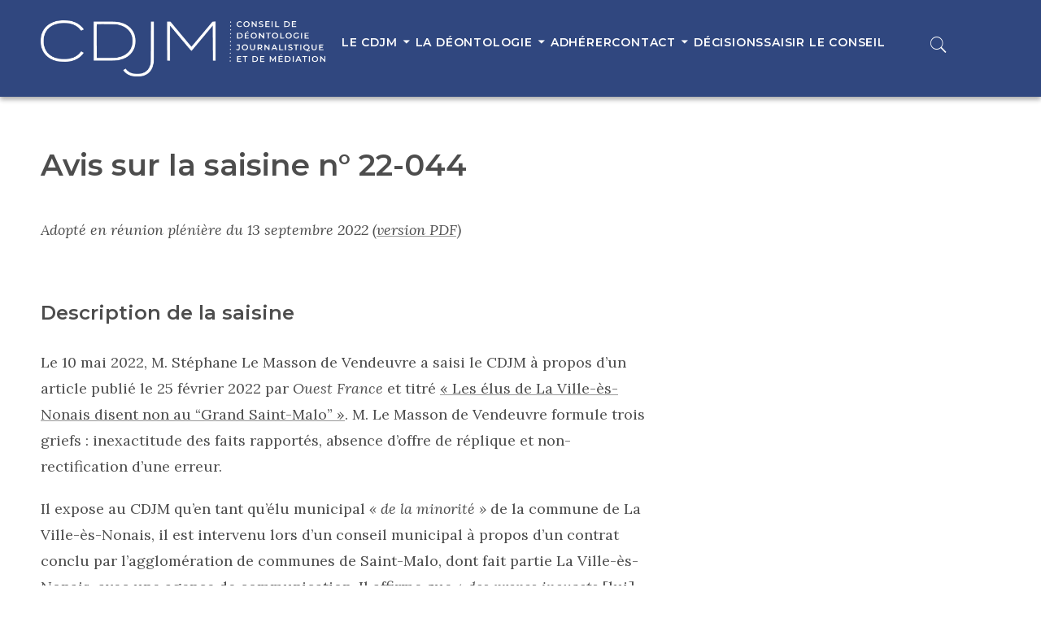

--- FILE ---
content_type: text/html; charset=UTF-8
request_url: https://cdjm.org/avis-22-044/
body_size: 14932
content:
<!DOCTYPE html>
<html lang="fr-FR" prefix="og: http://ogp.me/ns# fb: http://ogp.me/ns/fb#">
	<head>
		<meta charset="UTF-8">
		<meta name="viewport" content="width=device-width, initial-scale=1">

		<link href="https://fonts.googleapis.com/icon?family=Material+Icons"
      rel="stylesheet">
		<link rel="profile" href="http://gmpg.org/xfn/11">
						<script src='/wp-content/themes/cdjm-2025/js/cdjm.js'></script>
				<meta name='robots' content='index, follow, max-image-preview:large, max-snippet:-1, max-video-preview:-1' />

	<!-- This site is optimized with the Yoast SEO plugin v26.7 - https://yoast.com/wordpress/plugins/seo/ -->
	<title>Avis sur la saisine n° 22-044 - CDJM</title>
	<link rel="canonical" href="https://cdjm.org/avis-22-044/" />
	<meta name="twitter:label1" content="Durée de lecture estimée" />
	<meta name="twitter:data1" content="10 minutes" />
	<script type="application/ld+json" class="yoast-schema-graph">{"@context":"https://schema.org","@graph":[{"@type":"WebPage","@id":"https://cdjm.org/avis-22-044/","url":"https://cdjm.org/avis-22-044/","name":"Avis sur la saisine n° 22-044 - CDJM","isPartOf":{"@id":"https://cdjm.org/#website"},"datePublished":"2022-10-06T18:07:15+00:00","dateModified":"2022-10-06T18:07:16+00:00","breadcrumb":{"@id":"https://cdjm.org/avis-22-044/#breadcrumb"},"inLanguage":"fr-FR","potentialAction":[{"@type":"ReadAction","target":["https://cdjm.org/avis-22-044/"]}]},{"@type":"BreadcrumbList","@id":"https://cdjm.org/avis-22-044/#breadcrumb","itemListElement":[{"@type":"ListItem","position":1,"name":"Accueil","item":"https://cdjm.org/"},{"@type":"ListItem","position":2,"name":"Avis sur la saisine n° 22-044"}]},{"@type":"WebSite","@id":"https://cdjm.org/#website","url":"https://cdjm.org/","name":"CDJM","description":"Conseil de déontologie journalistique et de médiation","publisher":{"@id":"https://cdjm.org/#organization"},"potentialAction":[{"@type":"SearchAction","target":{"@type":"EntryPoint","urlTemplate":"https://cdjm.org/?s={search_term_string}"},"query-input":{"@type":"PropertyValueSpecification","valueRequired":true,"valueName":"search_term_string"}}],"inLanguage":"fr-FR"},{"@type":"Organization","@id":"https://cdjm.org/#organization","name":"CDJM","url":"https://cdjm.org/","logo":{"@type":"ImageObject","inLanguage":"fr-FR","@id":"https://cdjm.org/#/schema/logo/image/","url":"https://cdjm.org/wp-content/uploads/2025/09/Nouveau-logo-blanc.png","contentUrl":"https://cdjm.org/wp-content/uploads/2025/09/Nouveau-logo-blanc.png","width":600,"height":119,"caption":"CDJM"},"image":{"@id":"https://cdjm.org/#/schema/logo/image/"}}]}</script>
	<!-- / Yoast SEO plugin. -->


<link rel='dns-prefetch' href='//fonts.googleapis.com' />
<link rel="alternate" type="application/rss+xml" title="CDJM &raquo; Flux" href="https://cdjm.org/feed/" />
<link rel="alternate" type="application/rss+xml" title="CDJM &raquo; Flux des commentaires" href="https://cdjm.org/comments/feed/" />
<link rel="alternate" title="oEmbed (JSON)" type="application/json+oembed" href="https://cdjm.org/wp-json/oembed/1.0/embed?url=https%3A%2F%2Fcdjm.org%2Favis-22-044%2F" />
<link rel="alternate" title="oEmbed (XML)" type="text/xml+oembed" href="https://cdjm.org/wp-json/oembed/1.0/embed?url=https%3A%2F%2Fcdjm.org%2Favis-22-044%2F&#038;format=xml" />
<style id='wp-img-auto-sizes-contain-inline-css' type='text/css'>
img:is([sizes=auto i],[sizes^="auto," i]){contain-intrinsic-size:3000px 1500px}
/*# sourceURL=wp-img-auto-sizes-contain-inline-css */
</style>
<link rel='stylesheet' id='formidable-css' href='https://cdjm.org/wp-content/plugins/formidable/css/formidableforms.css?ver=114345' type='text/css' media='all' />
<style id='wp-emoji-styles-inline-css' type='text/css'>

	img.wp-smiley, img.emoji {
		display: inline !important;
		border: none !important;
		box-shadow: none !important;
		height: 1em !important;
		width: 1em !important;
		margin: 0 0.07em !important;
		vertical-align: -0.1em !important;
		background: none !important;
		padding: 0 !important;
	}
/*# sourceURL=wp-emoji-styles-inline-css */
</style>
<style id='wp-block-library-inline-css' type='text/css'>
:root{--wp-block-synced-color:#7a00df;--wp-block-synced-color--rgb:122,0,223;--wp-bound-block-color:var(--wp-block-synced-color);--wp-editor-canvas-background:#ddd;--wp-admin-theme-color:#007cba;--wp-admin-theme-color--rgb:0,124,186;--wp-admin-theme-color-darker-10:#006ba1;--wp-admin-theme-color-darker-10--rgb:0,107,160.5;--wp-admin-theme-color-darker-20:#005a87;--wp-admin-theme-color-darker-20--rgb:0,90,135;--wp-admin-border-width-focus:2px}@media (min-resolution:192dpi){:root{--wp-admin-border-width-focus:1.5px}}.wp-element-button{cursor:pointer}:root .has-very-light-gray-background-color{background-color:#eee}:root .has-very-dark-gray-background-color{background-color:#313131}:root .has-very-light-gray-color{color:#eee}:root .has-very-dark-gray-color{color:#313131}:root .has-vivid-green-cyan-to-vivid-cyan-blue-gradient-background{background:linear-gradient(135deg,#00d084,#0693e3)}:root .has-purple-crush-gradient-background{background:linear-gradient(135deg,#34e2e4,#4721fb 50%,#ab1dfe)}:root .has-hazy-dawn-gradient-background{background:linear-gradient(135deg,#faaca8,#dad0ec)}:root .has-subdued-olive-gradient-background{background:linear-gradient(135deg,#fafae1,#67a671)}:root .has-atomic-cream-gradient-background{background:linear-gradient(135deg,#fdd79a,#004a59)}:root .has-nightshade-gradient-background{background:linear-gradient(135deg,#330968,#31cdcf)}:root .has-midnight-gradient-background{background:linear-gradient(135deg,#020381,#2874fc)}:root{--wp--preset--font-size--normal:16px;--wp--preset--font-size--huge:42px}.has-regular-font-size{font-size:1em}.has-larger-font-size{font-size:2.625em}.has-normal-font-size{font-size:var(--wp--preset--font-size--normal)}.has-huge-font-size{font-size:var(--wp--preset--font-size--huge)}.has-text-align-center{text-align:center}.has-text-align-left{text-align:left}.has-text-align-right{text-align:right}.has-fit-text{white-space:nowrap!important}#end-resizable-editor-section{display:none}.aligncenter{clear:both}.items-justified-left{justify-content:flex-start}.items-justified-center{justify-content:center}.items-justified-right{justify-content:flex-end}.items-justified-space-between{justify-content:space-between}.screen-reader-text{border:0;clip-path:inset(50%);height:1px;margin:-1px;overflow:hidden;padding:0;position:absolute;width:1px;word-wrap:normal!important}.screen-reader-text:focus{background-color:#ddd;clip-path:none;color:#444;display:block;font-size:1em;height:auto;left:5px;line-height:normal;padding:15px 23px 14px;text-decoration:none;top:5px;width:auto;z-index:100000}html :where(.has-border-color){border-style:solid}html :where([style*=border-top-color]){border-top-style:solid}html :where([style*=border-right-color]){border-right-style:solid}html :where([style*=border-bottom-color]){border-bottom-style:solid}html :where([style*=border-left-color]){border-left-style:solid}html :where([style*=border-width]){border-style:solid}html :where([style*=border-top-width]){border-top-style:solid}html :where([style*=border-right-width]){border-right-style:solid}html :where([style*=border-bottom-width]){border-bottom-style:solid}html :where([style*=border-left-width]){border-left-style:solid}html :where(img[class*=wp-image-]){height:auto;max-width:100%}:where(figure){margin:0 0 1em}html :where(.is-position-sticky){--wp-admin--admin-bar--position-offset:var(--wp-admin--admin-bar--height,0px)}@media screen and (max-width:600px){html :where(.is-position-sticky){--wp-admin--admin-bar--position-offset:0px}}

/*# sourceURL=wp-block-library-inline-css */
</style><style id='global-styles-inline-css' type='text/css'>
:root{--wp--preset--aspect-ratio--square: 1;--wp--preset--aspect-ratio--4-3: 4/3;--wp--preset--aspect-ratio--3-4: 3/4;--wp--preset--aspect-ratio--3-2: 3/2;--wp--preset--aspect-ratio--2-3: 2/3;--wp--preset--aspect-ratio--16-9: 16/9;--wp--preset--aspect-ratio--9-16: 9/16;--wp--preset--color--black: #000000;--wp--preset--color--cyan-bluish-gray: #abb8c3;--wp--preset--color--white: #ffffff;--wp--preset--color--pale-pink: #f78da7;--wp--preset--color--vivid-red: #cf2e2e;--wp--preset--color--luminous-vivid-orange: #ff6900;--wp--preset--color--luminous-vivid-amber: #fcb900;--wp--preset--color--light-green-cyan: #7bdcb5;--wp--preset--color--vivid-green-cyan: #00d084;--wp--preset--color--pale-cyan-blue: #8ed1fc;--wp--preset--color--vivid-cyan-blue: #0693e3;--wp--preset--color--vivid-purple: #9b51e0;--wp--preset--gradient--vivid-cyan-blue-to-vivid-purple: linear-gradient(135deg,rgb(6,147,227) 0%,rgb(155,81,224) 100%);--wp--preset--gradient--light-green-cyan-to-vivid-green-cyan: linear-gradient(135deg,rgb(122,220,180) 0%,rgb(0,208,130) 100%);--wp--preset--gradient--luminous-vivid-amber-to-luminous-vivid-orange: linear-gradient(135deg,rgb(252,185,0) 0%,rgb(255,105,0) 100%);--wp--preset--gradient--luminous-vivid-orange-to-vivid-red: linear-gradient(135deg,rgb(255,105,0) 0%,rgb(207,46,46) 100%);--wp--preset--gradient--very-light-gray-to-cyan-bluish-gray: linear-gradient(135deg,rgb(238,238,238) 0%,rgb(169,184,195) 100%);--wp--preset--gradient--cool-to-warm-spectrum: linear-gradient(135deg,rgb(74,234,220) 0%,rgb(151,120,209) 20%,rgb(207,42,186) 40%,rgb(238,44,130) 60%,rgb(251,105,98) 80%,rgb(254,248,76) 100%);--wp--preset--gradient--blush-light-purple: linear-gradient(135deg,rgb(255,206,236) 0%,rgb(152,150,240) 100%);--wp--preset--gradient--blush-bordeaux: linear-gradient(135deg,rgb(254,205,165) 0%,rgb(254,45,45) 50%,rgb(107,0,62) 100%);--wp--preset--gradient--luminous-dusk: linear-gradient(135deg,rgb(255,203,112) 0%,rgb(199,81,192) 50%,rgb(65,88,208) 100%);--wp--preset--gradient--pale-ocean: linear-gradient(135deg,rgb(255,245,203) 0%,rgb(182,227,212) 50%,rgb(51,167,181) 100%);--wp--preset--gradient--electric-grass: linear-gradient(135deg,rgb(202,248,128) 0%,rgb(113,206,126) 100%);--wp--preset--gradient--midnight: linear-gradient(135deg,rgb(2,3,129) 0%,rgb(40,116,252) 100%);--wp--preset--font-size--small: 13px;--wp--preset--font-size--medium: 20px;--wp--preset--font-size--large: 36px;--wp--preset--font-size--x-large: 42px;--wp--preset--spacing--20: 0.44rem;--wp--preset--spacing--30: 0.67rem;--wp--preset--spacing--40: 1rem;--wp--preset--spacing--50: 1.5rem;--wp--preset--spacing--60: 2.25rem;--wp--preset--spacing--70: 3.38rem;--wp--preset--spacing--80: 5.06rem;--wp--preset--shadow--natural: 6px 6px 9px rgba(0, 0, 0, 0.2);--wp--preset--shadow--deep: 12px 12px 50px rgba(0, 0, 0, 0.4);--wp--preset--shadow--sharp: 6px 6px 0px rgba(0, 0, 0, 0.2);--wp--preset--shadow--outlined: 6px 6px 0px -3px rgb(255, 255, 255), 6px 6px rgb(0, 0, 0);--wp--preset--shadow--crisp: 6px 6px 0px rgb(0, 0, 0);}:where(.is-layout-flex){gap: 0.5em;}:where(.is-layout-grid){gap: 0.5em;}body .is-layout-flex{display: flex;}.is-layout-flex{flex-wrap: wrap;align-items: center;}.is-layout-flex > :is(*, div){margin: 0;}body .is-layout-grid{display: grid;}.is-layout-grid > :is(*, div){margin: 0;}:where(.wp-block-columns.is-layout-flex){gap: 2em;}:where(.wp-block-columns.is-layout-grid){gap: 2em;}:where(.wp-block-post-template.is-layout-flex){gap: 1.25em;}:where(.wp-block-post-template.is-layout-grid){gap: 1.25em;}.has-black-color{color: var(--wp--preset--color--black) !important;}.has-cyan-bluish-gray-color{color: var(--wp--preset--color--cyan-bluish-gray) !important;}.has-white-color{color: var(--wp--preset--color--white) !important;}.has-pale-pink-color{color: var(--wp--preset--color--pale-pink) !important;}.has-vivid-red-color{color: var(--wp--preset--color--vivid-red) !important;}.has-luminous-vivid-orange-color{color: var(--wp--preset--color--luminous-vivid-orange) !important;}.has-luminous-vivid-amber-color{color: var(--wp--preset--color--luminous-vivid-amber) !important;}.has-light-green-cyan-color{color: var(--wp--preset--color--light-green-cyan) !important;}.has-vivid-green-cyan-color{color: var(--wp--preset--color--vivid-green-cyan) !important;}.has-pale-cyan-blue-color{color: var(--wp--preset--color--pale-cyan-blue) !important;}.has-vivid-cyan-blue-color{color: var(--wp--preset--color--vivid-cyan-blue) !important;}.has-vivid-purple-color{color: var(--wp--preset--color--vivid-purple) !important;}.has-black-background-color{background-color: var(--wp--preset--color--black) !important;}.has-cyan-bluish-gray-background-color{background-color: var(--wp--preset--color--cyan-bluish-gray) !important;}.has-white-background-color{background-color: var(--wp--preset--color--white) !important;}.has-pale-pink-background-color{background-color: var(--wp--preset--color--pale-pink) !important;}.has-vivid-red-background-color{background-color: var(--wp--preset--color--vivid-red) !important;}.has-luminous-vivid-orange-background-color{background-color: var(--wp--preset--color--luminous-vivid-orange) !important;}.has-luminous-vivid-amber-background-color{background-color: var(--wp--preset--color--luminous-vivid-amber) !important;}.has-light-green-cyan-background-color{background-color: var(--wp--preset--color--light-green-cyan) !important;}.has-vivid-green-cyan-background-color{background-color: var(--wp--preset--color--vivid-green-cyan) !important;}.has-pale-cyan-blue-background-color{background-color: var(--wp--preset--color--pale-cyan-blue) !important;}.has-vivid-cyan-blue-background-color{background-color: var(--wp--preset--color--vivid-cyan-blue) !important;}.has-vivid-purple-background-color{background-color: var(--wp--preset--color--vivid-purple) !important;}.has-black-border-color{border-color: var(--wp--preset--color--black) !important;}.has-cyan-bluish-gray-border-color{border-color: var(--wp--preset--color--cyan-bluish-gray) !important;}.has-white-border-color{border-color: var(--wp--preset--color--white) !important;}.has-pale-pink-border-color{border-color: var(--wp--preset--color--pale-pink) !important;}.has-vivid-red-border-color{border-color: var(--wp--preset--color--vivid-red) !important;}.has-luminous-vivid-orange-border-color{border-color: var(--wp--preset--color--luminous-vivid-orange) !important;}.has-luminous-vivid-amber-border-color{border-color: var(--wp--preset--color--luminous-vivid-amber) !important;}.has-light-green-cyan-border-color{border-color: var(--wp--preset--color--light-green-cyan) !important;}.has-vivid-green-cyan-border-color{border-color: var(--wp--preset--color--vivid-green-cyan) !important;}.has-pale-cyan-blue-border-color{border-color: var(--wp--preset--color--pale-cyan-blue) !important;}.has-vivid-cyan-blue-border-color{border-color: var(--wp--preset--color--vivid-cyan-blue) !important;}.has-vivid-purple-border-color{border-color: var(--wp--preset--color--vivid-purple) !important;}.has-vivid-cyan-blue-to-vivid-purple-gradient-background{background: var(--wp--preset--gradient--vivid-cyan-blue-to-vivid-purple) !important;}.has-light-green-cyan-to-vivid-green-cyan-gradient-background{background: var(--wp--preset--gradient--light-green-cyan-to-vivid-green-cyan) !important;}.has-luminous-vivid-amber-to-luminous-vivid-orange-gradient-background{background: var(--wp--preset--gradient--luminous-vivid-amber-to-luminous-vivid-orange) !important;}.has-luminous-vivid-orange-to-vivid-red-gradient-background{background: var(--wp--preset--gradient--luminous-vivid-orange-to-vivid-red) !important;}.has-very-light-gray-to-cyan-bluish-gray-gradient-background{background: var(--wp--preset--gradient--very-light-gray-to-cyan-bluish-gray) !important;}.has-cool-to-warm-spectrum-gradient-background{background: var(--wp--preset--gradient--cool-to-warm-spectrum) !important;}.has-blush-light-purple-gradient-background{background: var(--wp--preset--gradient--blush-light-purple) !important;}.has-blush-bordeaux-gradient-background{background: var(--wp--preset--gradient--blush-bordeaux) !important;}.has-luminous-dusk-gradient-background{background: var(--wp--preset--gradient--luminous-dusk) !important;}.has-pale-ocean-gradient-background{background: var(--wp--preset--gradient--pale-ocean) !important;}.has-electric-grass-gradient-background{background: var(--wp--preset--gradient--electric-grass) !important;}.has-midnight-gradient-background{background: var(--wp--preset--gradient--midnight) !important;}.has-small-font-size{font-size: var(--wp--preset--font-size--small) !important;}.has-medium-font-size{font-size: var(--wp--preset--font-size--medium) !important;}.has-large-font-size{font-size: var(--wp--preset--font-size--large) !important;}.has-x-large-font-size{font-size: var(--wp--preset--font-size--x-large) !important;}
/*# sourceURL=global-styles-inline-css */
</style>

<style id='classic-theme-styles-inline-css' type='text/css'>
/*! This file is auto-generated */
.wp-block-button__link{color:#fff;background-color:#32373c;border-radius:9999px;box-shadow:none;text-decoration:none;padding:calc(.667em + 2px) calc(1.333em + 2px);font-size:1.125em}.wp-block-file__button{background:#32373c;color:#fff;text-decoration:none}
/*# sourceURL=/wp-includes/css/classic-themes.min.css */
</style>
<link rel='stylesheet' id='cdjm2025-style-css' href='https://cdjm.org/wp-content/themes/cdjm-2025/style.css?ver=6.9' type='text/css' media='all' />
<link rel='stylesheet' id='font-awesome-css' href='https://cdjm.org/wp-content/themes/cdjm-2025/css/font-awesome/font-awesome.min.css?ver=6.9' type='text/css' media='all' />
<link rel='stylesheet' id='ionicons-css' href='https://cdjm.org/wp-content/themes/cdjm-2025/css/ionicons.css?ver=6.9' type='text/css' media='all' />
<link rel='stylesheet' id='cdjm2025-animate-css' href='https://cdjm.org/wp-content/themes/cdjm-2025/css/animate.css?ver=6.9' type='text/css' media='all' />
<link rel='stylesheet' id='cdjm2025-responsive-css' href='https://cdjm.org/wp-content/themes/cdjm-2025/css/responsive.css?ver=6.9' type='text/css' media='all' />
<link rel='stylesheet' id='812e2d89f7f10497b96f8f880557912d-css' href='//fonts.googleapis.com/css?family=Montserrat:300' type='text/css' media='all' />
<link rel='stylesheet' id='cdjm-2025_no-kirki-css' href='https://cdjm.org/wp-content/themes/cdjm-2025/style.css' type='text/css' media='all' />
<style id='cdjm-2025_no-kirki-inline-css' type='text/css'>
.ccfw-site-logo img{height:72px;}
				.ccfw-blog-pagination ul li.active a,
				.blog-menu ul a:hover         
            	{color:#e7503e;}
            	.post-navigation span.meta-nav,
            	.mc4wp-form input[type="submit"],
            	.content-area input[type="submit"],
            	.content-area input[type="button"],
            	.ccfw-content .widget a.button,
            	.ccfw-progress-bar,
            	.cat-links:before,
            	li.comment.bypostauthor:after
            	{background-color:#e7503e;}
				.ccfw-blog-pagination ul li.active a
            	{border-color:#e7503e;}
            .content-area input[type="submit"], 
            .content-area input[type="reset"], 
            .content-area input[type="button"]
            {color:#fff;}
			.content-area article .entry-content p a, 
			.content-area .ccfw-entry-header h2 a:hover,
			.ccfw-post-navigation a:hover,
			.content-area .error-404 li a:hover,
			.ccfw-entry-header h2 a:hover,
			.content-area #jp-relatedposts .jp-relatedposts-items .jp-relatedposts-post .jp-relatedposts-post-title a:hover,
			.widget_recent_entries li a:hover,
			#secondary .widget a:hover{color:#e7503e;}.content-area article .ccfw-entry-content a:hover, .content-area article .entry-content p a:hover{color:#111;}.ccfw-header-main{background-color:#fff;}.ccfw-site-title a{color:#333;}.ccfw-site-description{color:#666;}.ccfw-site-logo a{line-height:180px;}.ccfw-header-main, .ccfw-header-main.style2{height:180px;}.ccfw-header-details-right img{max-height:180px;}
			body .blog-menu > li > a,
			.social-menu > li > a,
			.social-menu > li:before,
			.search-menu > li:before{color:#261616;}
			body .blog-menu > li > a:hover,
			.blog-menu > li.current-menu-item > a,
			.blog-menu > li.current_page_item > a{color:#e7503e;}.blog-menu a, .social-menu > li, .search-menu > li, .ccfw-header-nav input.search-field, .single-post .ccfw-header-nav span.entry-title, .ccfw-post-details .ccfw-previous, .ccfw-post-details .ccfw-next{line-height:66px;}.social-menu > li, .search-menu > li, .ccfw-header-nav input.search-field, 
			body.single-post .ccfw-header-nav{height:66px;}body .blog-menu > li > a, .search-menu, .ccfw-header-nav input.search-field, .mobile-menu a{font-family:Montserrat;font-weight:300;font-size:15px;letter-spacing:0.8px;text-transform:uppercase;}.blog-menu ul a{font-family:Montserrat;font-weight:300;font-size:13px;color:#261616;letter-spacing:0.8px;text-transform:uppercase;}
/*# sourceURL=cdjm-2025_no-kirki-inline-css */
</style>
<script type="text/javascript" src="https://cdjm.org/wp-includes/js/jquery/jquery.min.js?ver=3.7.1" id="jquery-core-js"></script>
<script type="text/javascript" src="https://cdjm.org/wp-includes/js/jquery/jquery-migrate.min.js?ver=3.4.1" id="jquery-migrate-js"></script>
<link rel="https://api.w.org/" href="https://cdjm.org/wp-json/" /><link rel="alternate" title="JSON" type="application/json" href="https://cdjm.org/wp-json/wp/v2/pages/2251" /><link rel="EditURI" type="application/rsd+xml" title="RSD" href="https://cdjm.org/xmlrpc.php?rsd" />
<link rel='shortlink' href='https://cdjm.org/?p=2251' />
<script>document.documentElement.className += " js";</script>
<link rel="icon" href="https://cdjm.org/wp-content/uploads/2025/09/etoile_cdjm.png" sizes="32x32" />
<link rel="icon" href="https://cdjm.org/wp-content/uploads/2025/09/etoile_cdjm.png" sizes="192x192" />
<link rel="apple-touch-icon" href="https://cdjm.org/wp-content/uploads/2025/09/etoile_cdjm.png" />
<meta name="msapplication-TileImage" content="https://cdjm.org/wp-content/uploads/2025/09/etoile_cdjm.png" />

<!-- START - Open Graph and Twitter Card Tags 3.3.7 -->
 <!-- Facebook Open Graph -->
  <meta property="og:locale" content="fr_FR"/>
  <meta property="og:site_name" content="CDJM"/>
  <meta property="og:title" content="Avis sur la saisine n° 22-044"/>
  <meta property="og:url" content="https://cdjm.org/avis-22-044/"/>
  <meta property="og:type" content="article"/>
  <meta property="og:description" content="Adopté en réunion plénière du 13 septembre 2022 (version PDF)
Description de la saisine
Le 10 mai 2022, M. Stéphane Le Masson de Vendeuvre a saisi le CDJM à propos d’un article publié le 25 février 2022 par Ouest France et titré « Les élus de La Ville-ès-Nonais disent non au “Grand Saint-Malo” ». M."/>
  <meta property="og:image" content="https://cdjm.org/wp-content/uploads/2025/09/og_generic.png"/>
  <meta property="og:image:url" content="https://cdjm.org/wp-content/uploads/2025/09/og_generic.png"/>
  <meta property="og:image:secure_url" content="https://cdjm.org/wp-content/uploads/2025/09/og_generic.png"/>
 <!-- Google+ / Schema.org -->
 <!-- Twitter Cards -->
  <meta name="twitter:title" content="Avis sur la saisine n° 22-044"/>
  <meta name="twitter:url" content="https://cdjm.org/avis-22-044/"/>
  <meta name="twitter:description" content="Adopté en réunion plénière du 13 septembre 2022 (version PDF)
Description de la saisine
Le 10 mai 2022, M. Stéphane Le Masson de Vendeuvre a saisi le CDJM à propos d’un article publié le 25 février 2022 par Ouest France et titré « Les élus de La Ville-ès-Nonais disent non au “Grand Saint-Malo” ». M."/>
  <meta name="twitter:image" content="https://cdjm.org/wp-content/uploads/2025/09/og_generic.png"/>
  <meta name="twitter:card" content="summary_large_image"/>
  <meta name="twitter:site" content="@conseildeonto"/>
 <!-- SEO -->
  <link rel="canonical" href="https://cdjm.org/avis-22-044/"/>
  <meta name="description" content="Adopté en réunion plénière du 13 septembre 2022 (version PDF)
Description de la saisine
Le 10 mai 2022, M. Stéphane Le Masson de Vendeuvre a saisi le CDJM à propos d’un article publié le 25 février 2022 par Ouest France et titré « Les élus de La Ville-ès-Nonais disent non au “Grand Saint-Malo” ». M."/>
 <!-- Misc. tags -->
 <!-- is_singular -->
<!-- END - Open Graph and Twitter Card Tags 3.3.7 -->
	
	
			<!-- Matomo -->
	<script type="text/javascript">
	  var _paq = window._paq || [];
	  /* tracker methods like "setCustomDimension" should be called before "trackPageView" */
	  _paq.push(['trackPageView']);
	  _paq.push(['enableLinkTracking']);
	  (function() {
	    var u="//cdjm.org/matomo/";
	    _paq.push(['setTrackerUrl', u+'matomo.php']);
	    _paq.push(['setSiteId', '1']);
	    var d=document, g=d.createElement('script'), s=d.getElementsByTagName('script')[0];
	    g.type='text/javascript'; g.async=true; g.defer=true; g.src=u+'matomo.js'; s.parentNode.insertBefore(g,s);
	  })();
	</script>
	<!-- End Matomo Code -->

	<!-- Google Fonts: Montserrat and Lora -->
	<link rel="preconnect" href="https://fonts.googleapis.com">
	<link rel="preconnect" href="https://fonts.gstatic.com" crossorigin>
	<link href="https://fonts.googleapis.com/css2?family=Montserrat:ital,wght@0,400;0,600;1,400;1,600&family=Lora:ital,wght@0,400;0,700;1,400;1,700&display=swap" rel="stylesheet">


	</head>
	<body class="wp-singular page-template-default page page-id-2251 wp-custom-logo wp-theme-cdjm-2025 group-blog">
		<div id="wrapper">	
			<header id="ccfw-header-wrap">
				<div class="container">
					<div class="ccfw-header-main">
						<div class="ccfw-header-logo">
							<div class="row">
								<div class="col-sm-12 col-md-12 col-lg-12">
												<div class="ccfw-site-logo">
				<a href="https://cdjm.org/" class="custom-logo-link" rel="home" itemprop="url"><span class="helper"></span><img width="600" height="119" src="https://cdjm.org/wp-content/uploads/2025/09/Nouveau-logo-blanc.png" class="custom-logo" alt="Logo du CDJM" decoding="async" srcset="https://cdjm.org/wp-content/uploads/2025/09/Nouveau-logo-blanc.png 600w, https://cdjm.org/wp-content/uploads/2025/09/Nouveau-logo-blanc-300x60.png 300w" sizes="(max-width: 600px) 100vw, 600px" /></a>			</div>

			              
								</div>
							</div>
						</div>
						<div class="ccfw-header-nav ccfw-below-header">
																	
		<div class="ccfw-primary-nav-wrapper">
			<div class="row">
				<div class="col-lg-12">
					<div class="ccfw-primary-nav clearfix">
						<div class="ccfw-primary-nav-mobile toggle-container visible-xs-block clearfix">
							<div class="nav-toggle toggle">
								<div class="bar"></div>
								<div class="bar"></div>
								<div class="bar"></div>
							</div>

							<div class="search-toggle toggle">
								<div class="metal"></div>
								<div class="glass"></div>
								<div class="handle"></div>
							</div>
						</div> 
						<div class="blog-search">
							<form role="search" method="get" class="search-form" action="https://cdjm.org/">
				<label>
					<span class="screen-reader-text">Rechercher :</span>
					<input type="search" class="search-field" placeholder="Rechercher…" value="" name="s" />
				</label>
				<input type="submit" class="search-submit" value="Rechercher" />
			</form>						</div>

						<ul class="search-menu">
							<li class="fa-search"><a href="#">&nbsp;</a></li>
						</ul>

						<ul class="blog-menu">

								<li id="menu-item-101" class="menu-item menu-item-type-custom menu-item-object-custom menu-item-has-children has-children menu-item-101"><a><span>Le CDJM</span></a>
<ul class="sub-menu">
	<li id="menu-item-20" class="menu-item menu-item-type-post_type menu-item-object-page menu-item-20"><a href="https://cdjm.org/presentation/"><span>Présentation</span></a></li>
	<li id="menu-item-839" class="menu-item menu-item-type-taxonomy menu-item-object-category menu-item-839"><a href="https://cdjm.org/category/actualites/"><span>Dernières actus</span></a></li>
	<li id="menu-item-102" class="menu-item menu-item-type-post_type menu-item-object-page menu-item-102"><a href="https://cdjm.org/lequipe/"><span>Équipe</span></a></li>
	<li id="menu-item-2240" class="menu-item menu-item-type-post_type menu-item-object-page menu-item-2240"><a href="https://cdjm.org/adherents/"><span>Adhérents</span></a></li>
	<li id="menu-item-105" class="menu-item menu-item-type-post_type menu-item-object-page menu-item-105"><a href="https://cdjm.org/statuts/"><span>Statuts</span></a></li>
	<li id="menu-item-104" class="menu-item menu-item-type-post_type menu-item-object-page menu-item-104"><a href="https://cdjm.org/reglement-interieur/"><span>Règlement intérieur</span></a></li>
	<li id="menu-item-2751" class="menu-item menu-item-type-post_type menu-item-object-page menu-item-2751"><a href="https://cdjm.org/les-rapports-moraux-et-financiers-annuels/"><span>Rapports annuels</span></a></li>
	<li id="menu-item-838" class="menu-item menu-item-type-taxonomy menu-item-object-category menu-item-838"><a href="https://cdjm.org/category/dans-les-archives/"><span>Dans les archives</span></a></li>
</ul>
</li>
<li id="menu-item-106" class="menu-item menu-item-type-custom menu-item-object-custom menu-item-has-children has-children menu-item-106"><a><span>La déontologie</span></a>
<ul class="sub-menu">
	<li id="menu-item-108" class="menu-item menu-item-type-post_type menu-item-object-page menu-item-108"><a href="https://cdjm.org/les-chartes/"><span>Les chartes</span></a></li>
	<li id="menu-item-2573" class="menu-item menu-item-type-post_type menu-item-object-page menu-item-2573"><a href="https://cdjm.org/recommandations/"><span>Recommandations</span></a></li>
	<li id="menu-item-835" class="menu-item menu-item-type-post_type menu-item-object-page menu-item-835"><a href="https://cdjm.org/ressources/"><span>Autres ressources</span></a></li>
	<li id="menu-item-2752" class="menu-item menu-item-type-post_type menu-item-object-page menu-item-2752"><a href="https://cdjm.org/la-veille-journalisme-deontologie/"><span>La veille</span></a></li>
	<li id="menu-item-107" class="menu-item menu-item-type-post_type menu-item-object-page menu-item-107"><a href="https://cdjm.org/ailleurs-dans-le-monde/"><span>Ailleurs dans le monde</span></a></li>
</ul>
</li>
<li id="menu-item-4547" class="menu-item menu-item-type-post_type menu-item-object-page menu-item-4547"><a href="https://cdjm.org/adherer-au-cdjm/"><span>Adhérer</span></a></li>
<li id="menu-item-109" class="menu-item menu-item-type-custom menu-item-object-custom menu-item-has-children has-children menu-item-109"><a><span>Contact</span></a>
<ul class="sub-menu">
	<li id="menu-item-4095" class="menu-item menu-item-type-post_type menu-item-object-page menu-item-4095"><a href="https://cdjm.org/sos-deonto/"><span>SOS Déonto</span></a></li>
	<li id="menu-item-47" class="menu-item menu-item-type-post_type menu-item-object-page menu-item-47"><a href="https://cdjm.org/contact/"><span>Nous écrire</span></a></li>
</ul>
</li>
<li id="menu-item-331" class="menu-item menu-item-type-post_type menu-item-object-page menu-item-331"><a href="https://cdjm.org/decisions/"><span>Décisions</span></a></li>
<li id="menu-item-270" class="menu-item menu-item-type-post_type menu-item-object-page menu-item-270"><a href="https://cdjm.org/saisir-le-conseil/"><span>Saisir le Conseil</span></a></li>
						</ul>
						
						<!-- Search box -->
						<div class="ccfw-search-bar">
									<div class="site-search">
			<div class="widget widget_search"><form role="search" method="get" class="search-form" action="https://cdjm.org/">
				<label>
					<span class="screen-reader-text">Rechercher :</span>
					<input type="search" class="search-field" placeholder="Rechercher…" value="" name="s" />
				</label>
				<input type="submit" class="search-submit" value="Rechercher" />
			</form></div>		</div>
						
						</div><!--/ccfw-search-bar -->

						<div class="mobile-menu">
							<div class="collapse navbar-collapse"><ul id="menu-menu-principal-1" class="nav navbar-nav"><li class="menu-item menu-item-type-custom menu-item-object-custom menu-item-has-children menu-item-101 dropdown"><a title="Le CDJM" data-toggle="dropdown" class="dropdown-toggle">Le CDJM <span class="caret"></span></a>
<ul role="menu" class=" dropdown-menu">
	<li class="menu-item menu-item-type-post_type menu-item-object-page menu-item-20"><a title="Présentation" href="https://cdjm.org/presentation/">Présentation</a></li>
	<li class="menu-item menu-item-type-taxonomy menu-item-object-category menu-item-839"><a title="Dernières actus" href="https://cdjm.org/category/actualites/">Dernières actus</a></li>
	<li class="menu-item menu-item-type-post_type menu-item-object-page menu-item-102"><a title="Équipe" href="https://cdjm.org/lequipe/">Équipe</a></li>
	<li class="menu-item menu-item-type-post_type menu-item-object-page menu-item-2240"><a title="Adhérents" href="https://cdjm.org/adherents/">Adhérents</a></li>
	<li class="menu-item menu-item-type-post_type menu-item-object-page menu-item-105"><a title="Statuts" href="https://cdjm.org/statuts/">Statuts</a></li>
	<li class="menu-item menu-item-type-post_type menu-item-object-page menu-item-104"><a title="Règlement intérieur" href="https://cdjm.org/reglement-interieur/">Règlement intérieur</a></li>
	<li class="menu-item menu-item-type-post_type menu-item-object-page menu-item-2751"><a title="Rapports annuels" href="https://cdjm.org/les-rapports-moraux-et-financiers-annuels/">Rapports annuels</a></li>
	<li class="menu-item menu-item-type-taxonomy menu-item-object-category menu-item-838"><a title="Dans les archives" href="https://cdjm.org/category/dans-les-archives/">Dans les archives</a></li>
</ul>
</li>
<li class="menu-item menu-item-type-custom menu-item-object-custom menu-item-has-children menu-item-106 dropdown"><a title="La déontologie" data-toggle="dropdown" class="dropdown-toggle">La déontologie <span class="caret"></span></a>
<ul role="menu" class=" dropdown-menu">
	<li class="menu-item menu-item-type-post_type menu-item-object-page menu-item-108"><a title="Les chartes" href="https://cdjm.org/les-chartes/">Les chartes</a></li>
	<li class="menu-item menu-item-type-post_type menu-item-object-page menu-item-2573"><a title="Recommandations" href="https://cdjm.org/recommandations/">Recommandations</a></li>
	<li class="menu-item menu-item-type-post_type menu-item-object-page menu-item-835"><a title="Autres ressources" href="https://cdjm.org/ressources/">Autres ressources</a></li>
	<li class="menu-item menu-item-type-post_type menu-item-object-page menu-item-2752"><a title="La veille" href="https://cdjm.org/la-veille-journalisme-deontologie/">La veille</a></li>
	<li class="menu-item menu-item-type-post_type menu-item-object-page menu-item-107"><a title="Ailleurs dans le monde" href="https://cdjm.org/ailleurs-dans-le-monde/">Ailleurs dans le monde</a></li>
</ul>
</li>
<li class="menu-item menu-item-type-post_type menu-item-object-page menu-item-4547"><a title="Adhérer" href="https://cdjm.org/adherer-au-cdjm/">Adhérer</a></li>
<li class="menu-item menu-item-type-custom menu-item-object-custom menu-item-has-children menu-item-109 dropdown"><a title="Contact" data-toggle="dropdown" class="dropdown-toggle">Contact <span class="caret"></span></a>
<ul role="menu" class=" dropdown-menu">
	<li class="menu-item menu-item-type-post_type menu-item-object-page menu-item-4095"><a title="SOS Déonto" href="https://cdjm.org/sos-deonto/">SOS Déonto</a></li>
	<li class="menu-item menu-item-type-post_type menu-item-object-page menu-item-47"><a title="Nous écrire" href="https://cdjm.org/contact/">Nous écrire</a></li>
</ul>
</li>
<li class="menu-item menu-item-type-post_type menu-item-object-page menu-item-331"><a title="Décisions" href="https://cdjm.org/decisions/">Décisions</a></li>
<li class="menu-item menu-item-type-post_type menu-item-object-page menu-item-270"><a title="Saisir le Conseil" href="https://cdjm.org/saisir-le-conseil/">Saisir le Conseil</a></li>
</ul></div>						</div>
					</div>
				</div>
			</div>
		</div>
								</div>
					</div>
				</div>
				<div class="ccfw-header-before-content">
					<div class="container">
						<div class="row">
							<div class="col-sm-12 col-md-12 col-lg-12">
															</div>
						</div>
					</div>
				</div>

			</header>

			<div id="ccfw-page-wrap" class="hfeed site">

<div class="ccfw-content">

		<header class="entry-header">
		<div class="container">
			<div class="row">
				<div class="col-lg-12 col-md-12">
					<h1 class="page-title"><span>Avis sur la saisine n° 22-044</span></h1>				</div>
			</div>
		</div>
	</header><!-- .entry-header -->
	
	<div class="container">
		<div class="row">

			<div class="col-lg-12 col-md-12">
				<div id="primary" class="content-area">
					<main id="main" class="site-main">

						
							<article id="post-2251" class="post-2251 page type-page status-publish hentry">
	<div class="entry-content clearfix">
		<p><em>Adopté en réunion plénière du 13 septembre 2022</em> <a href="https://cdjm.org/files/avis/22-044.pdf" target="_blank" rel="noopener"><em>(version PDF)</em></a></p>
<h2>Description de la saisine</h2>
<p>Le 10 mai 2022, M.&nbsp;Stéphane Le Masson de Vendeuvre a saisi le CDJM à propos d’un article publié le 25&nbsp;février&nbsp;2022 par <em>Ouest&nbsp;France</em> et titré <a target="_blank" href="https://www.ouest-france.fr/bretagne/la-ville-es-nonais-35430/les-elus-de-la-ville-es-nonais-disent-non-au-grand-saint-malo-fff9ba14-9554-11ec-a598-cbc0ff532848" rel="noopener">« Les élus de La Ville-ès-Nonais disent non au “Grand Saint-Malo” »</a>. M. Le Masson de Vendeuvre formule trois griefs&nbsp;: inexactitude des faits rapportés, absence d’offre de réplique et non-rectification d’une erreur.</p>
<p>Il expose au CDJM qu’en tant qu’élu municipal <em>«&nbsp;de la minorité&nbsp;»</em> de la commune de La Ville-ès-Nonais, il est intervenu lors d’un conseil municipal à propos d’un contrat conclu par l’agglomération de communes de Saint-Malo, dont fait partie La Ville-ès-Nonais, avec une agence de communication. Il affirme que <em>«&nbsp;des propos inexacts </em>[lui]<em> ont été attribués&nbsp;» </em>dans l’article de <em>Ouest&nbsp;France</em>, sans <em>«&nbsp;</em>[qu’il ait]<em> jamais été interrogé par le journaliste auteur de l’article et alors qu’aucun journaliste ni correspondant de presse n’était présent lors de ce conseil municipal&nbsp;».</em></p>
<p>Il ajoute qu’il est <em>«&nbsp;facilement identifiable, puisque nous ne sommes que deux élus de la minorité/opposition&nbsp;»</em> et que <em>«&nbsp;la conclusion de l’article tend à faire penser au lecteur que j’accusais “gratuitement”</em>&nbsp;[le vice-président de l’agglomération en charge de l’attractivité du territoire et de la communication]<em>&nbsp;». </em></p>
<p>Il affirme avoir constaté qu’aucun correspondant local de presse ni aucun journaliste n’assistait à la réunion. Dès lors, il s’étonne que le compte-rendu publié par <em>Ouest-France</em> fasse état d’une intervention qu’il a prononcée au cours des débats, intervention rapportée selon lui de façon erronée, avec le risque d’induire les lecteurs en erreur sur le sens de ses propos.</p>
<p>M.&nbsp;Le Masson de Vendeuvre précise dans sa saisine avoir écrit par courrier électronique le 8&nbsp;avril&nbsp;2022 à l’auteur de l’article avec copie au rédacteur en chef délégué responsable de l’information locale et régionale de <em>Ouest-France</em> et n’avoir reçu aucune réponse <em>«&nbsp;de l’auteur de l’article ni du journal&nbsp;».</em></p>
<h3>Recevabilité</h3>
<p>M. Le Masson de Vendeuvre est membre du CDJM, et a été élu conseiller au titre du collège public en tant que président du Club de la presse de Bretagne. La recevabilité de cette saisine a été examinée par le bureau du CDJM le 18&nbsp;mai&nbsp;2022, selon les critères définis à l’article&nbsp;3 de son règlement intérieur. Aucune disposition n’interdisant à un adhérent du CDJM de le saisir, et cette saisine répondant aux exigences du règlement intérieur, notamment ses articles&nbsp;1 et&nbsp;2, elle a été retenue.</p>
<p>Cette décision de recevabilité n’a pas été contestée lors de la session du CDJM du 14&nbsp;juin&nbsp;2022 au cours de laquelle cette saisine a été présentée aux conseillers. M. Le Masson de Vendeuvre, excusé, n’assistait pas à cette réunion.</p>
<p>Le 13&nbsp;septembre&nbsp;2022, lors de sa session mensuelle, après que M. Le Masson de Vendeuvre a été déconnecté de la réunion en visioconférence –&nbsp;conformément à l’article&nbsp;5.6 du <a target="_blank" href="https://cdjm.org/reglement-interieur/" rel="noopener">règlement intérieur</a> du CDJM qui prévoit le déport d’un conseiller qui se trouve en situation de conflit d’intérêts pour quelque raison que ce soit, a fortiori lorsqu’il saisit le CDJM&nbsp;–, le CDJM a étudié au fond cette saisine et a rendu le présent avis.</p>
<h2>Règles déontologiques concernées</h2>
<p>Les textes déontologiques auxquels le CDJM se réfère précisent les obligations du journaliste&nbsp;:</p>
<ul class="big-bullet">
<li>Il <em>« tient l’esprit critique, la véracité, l’exactitude, l’intégrité, l’équité, l’impartialité, pour les piliers de l’action journalistique&nbsp;; tient l’accusation sans preuve, l’intention de nuire, l’altération des documents, la déformation des faits, le détournement d’images, le mensonge, la manipulation, la censure et l’autocensure, la non-vérification des faits, pour les plus graves dérives professionnelles »,</em> selon la Charte d’éthique professionnelle des journalistes (SNJ, 1918/1938/2011).</li>
<li>Il doit<em> « respecter la vérité, quelles qu’en puissent être les conséquences pour lui-même, et ce, en raison du droit que le public a de connaître »</em>, selon la Déclaration des droits et devoirs des journalistes (Munich, 1971, devoir no 1).</li>
<li>Il doit <em>« respecter les faits et le droit que le public a de les connaître »,</em> selon la Charte d’éthique mondiale des journalistes (FIJ, 2019, l’article 1).</li>
<li>Il&nbsp;<em>«&nbsp;s’efforcera par tous les moyens de rectifier de manière rapide, explicite, complète et visible toute erreur ou information publiée qui s’avère inexacte »,</em>&nbsp;selon la Charte d’éthique mondiale des journalistes (FIJ, 2019, article 6).</li>
<li>Il «<em> dispose d’un droit de suite, qui est aussi un devoir, sur les informations qu’il diffuse et fait en sorte de rectifier rapidement toute information diffusée qui se révèlerait inexacte </em>», selon la Charte d’éthique professionnelle des journalistes  (SNJ, 1918/1938/2011).</li>
</ul>
<h2>Réponse du média mis en cause</h2>
<p>Le 20 mai 2022, le CDJM a adressé à M.&nbsp;François-Xavier Lefranc, rédacteur en chef de <em>Ouest-France, </em>avec copies à MM.&nbsp;Sébastien Grosmaitre, rédacteur en chef délégué responsable de l’information locale et régionale<em> </em>et M.&nbsp;Nicolas Carnec, journaliste chef du bureau de Saint-Malo de <em>Ouest-France,</em> un courrier les informant de cette saisine et les invitant à faire connaître leurs observations, comme le prévoit le règlement du CDJM, dans un délai de quinze jours.</p>
<p>Par souci de transparence, <em>Ouest-France </em>a été informé que M. Le Masson de Vendeuvre est, au titre du Club de la presse de Bretagne, adhérent au CDJM, et un de ses conseillers élus.</p>
<p>Le CDJM a renvoyé ce courrier le 12 juillet 2022 par voie électronique à MM. Sébastien Grosmaitre<em> </em>et Nicolas Carnec, leur demandant en outre <em>«&nbsp;de préciser les conditions dans lesquelles ont été réunies les informations nécessaires à ce compte rendu du conseil municipal&nbsp;» </em>de La Ville-ès-Nonais.</p>
<p>À la date du 13 septembre 2022 , aucune réponse n’est parvenue au CDJM.</p>
<h2>Analyse du CDJM</h2>
<p>➔&nbsp;En préambule, le CDJM observe que la pratique qui consiste à publier des comptes rendus de conseils municipaux auxquels aucun journaliste ni correspondant de presse n’a assisté est assez courante dans la presse régionale quotidienne et hebdomadaire. Il serait en effet impossible pour une rédaction locale de couvrir l’ensemble de ces réunions, dans des secteurs comptant généralement de très nombreuses communes.</p>
<p>Ces rédactions sont donc conduites à privilégier les conseils municipaux des plus importantes communes, ou de celles dont on sait qu’elles peuvent présenter des situations originales, en laissant le suivi des autres communes aux correspondants locaux. À défaut de la présence d’un journaliste ou d’un correspondant de presse, ces rédactions se contentent de se renseigner auprès du maire ou du secrétaire de mairie pour publier les décisions arrêtées par l’assemblée municipale.</p>
<p>Cette pratique ne présente pas de difficulté majeure tant qu’il s’agit de délivrer une sorte de relevé de décisions, même rédigé sous forme journalistique ou enrichi de notations utiles à la compréhension de ces dernières. Le CDJM considère cependant que l’origine de ces informations devrait être claire pour le lecteur, ce qui est loin d’être toujours le cas.</p>
<p>➔&nbsp;Le point sur lequel porte le grief d’inexactitude formulé par M. Le Masson de Vendeuvre est l’évocation de propos qu’il a tenus lors d’un conseil municipal de La Ville-ès-Nonais. L’article de <em>Ouest-France</em> en cause les évoque en ces termes&nbsp;: <em>«&nbsp;Par la voix de l’opposition, une question a également été soulevée sur les liens potentiels entre Dominique de La Portbarré, le vice-président de l’agglomération en charge de l’attractivité du territoire et de la communication, ﻿et Rivacom, l’agence qui a obtenu le marché du changement de nom.&nbsp;»</em></p>
<p>M.&nbsp;Le Masson de Vendeuvre explique dans sa saisine que lors du conseil municipal en question, il a interrogé le maire sur le nom de l’agence de communication chargée de la campagne pour le changement de nom de l’agglomération malouine, dont fait partie La Ville-ès-Nonais.</p>
<p>Il ajoute avoir<em> « précisé que l’agence en question, Rivacom, avait acquis quelques années plus tôt la société Phares et balises, dont le fondateur (et cédant), Dominique de La Portbarré, est aujourd’hui vice-président de Saint-Malo agglomération ». </em></p>
<p>Le CDJM considère que la restitution des propos de M. Le Masson de Vendeuvre par <em>Ouest-France </em>ne contrevient pas à l’obligation d’exactitude et de véracité.</p>
<p><em> </em>➔ L’article ne se limite cependant pas à ce compte rendu. L’intervention de M. Le Masson de Vendeuvre en conseil municipal y est interprétée comme une mise en cause de M. De La Portbarré, comme l’indique un intertitre&nbsp;: <em>«&nbsp;De La Portbarré répond.&nbsp;»</em> Le journaliste a donc pris contact avec les personnes citées, et écrit que <em>«&nbsp;joint par téléphone, jeudi, Dominique de La Portbarré, est totalement transparent.&nbsp;»</em> Il cite l’élu qui explique qu’il a vendu sa société Phares et balises, en&nbsp;2018, à Rivacom et n’a<em> «&nbsp;plus ni intérêt, ni lien avec Rivacom&nbsp;».</em> Le journaliste M.&nbsp;Nicolas Carnec a également contacté cette agence de communication, et la cite, confirmant <em>«&nbsp;n’avoir aucun lien avec M. de la Portbarré&nbsp;».</em> Il conclut son article par cette phrase&nbsp;: <em>«&nbsp;Des propos infondés qui méritaient d’être précisés.&nbsp;»</em></p>
<p>M. Le Masson de Vendeuvre considère que cette phrase <em>« tend à faire penser au lecteur que j’accusais “gratuitement” Dominique de La Portbarré » </em>lors du conseil municipal.</p>
<p>Le CDJM estime que dès lors qu’un élu se voit attribuer des propos ou une position pouvant prêter à polémique, les journalistes doivent faire preuve de prudence et en vérifier, autant que possible, l’exactitude.</p>
<p>En l’espèce, le requérant affirme qu’il n’a jamais été contacté avant la parution de l’article incriminé. En l’absence de réponse de <em>Ouest-France</em> et/ou du journaliste, le CDJM considère que cette précaution aurait peut-être conduit la rédaction à ne pas reprendre à son compte l’affirmation selon laquelle les propos tenus par les élus de l’opposition étaient <em>«&nbsp;infondés&nbsp;»,</em> ou au contraire à l’étayer sur une argumentation solide. Cela est d’autant plus regrettable que le journaliste a su contacter M. de La Portbarré et l’agence Rivacom pour les faire réagir.</p>
<p>➔&nbsp;Le 8&nbsp;avril&nbsp;2022, M.&nbsp;Le Masson de Vendeuvre a adressé un courriel à M.&nbsp;Nicolas Carnec, en mettant en copie M.&nbsp;Sébastien Grosmaître, rédacteur en chef délégué, responsable de l’information locale et régionale de <em>Ouest-France</em>. Il y précise le sens de son intervention lors du conseil municipal et affirme que son <em>«&nbsp;commentaire ne constituait donc en aucun cas une accusation, puisque </em>[qu’il n’a]<em> pas parlé de liens d’intérêt et </em>[a]<em> laissé le maire se prononcer&nbsp;», </em>ajoutant&nbsp;: «&nbsp;<em>Connaissant personnellement Dominique de La Portbarré, je me serais d’ailleurs bien gardé d’une telle accusation…&nbsp;»</em></p>
<p>Le contenu de ce courriel apportait un éclairage sur les faits qui aurait dû inciter <em>Ouest-France, </em>au nom du <em>«&nbsp;droit de suite&nbsp;», </em>qui est aussi un <em>«&nbsp;devoir&nbsp;»</em> évoqué par la Charte d’éthique professionnelle des journalistes, à porter à la connaissance du public la version du requérant.</p>
<h2>Conclusion</h2>
<p>Le CDJM, réuni le 13&nbsp;septembre&nbsp;2022 en séance plénière, estime que l’obligation déontologique d’exactitude et de véracité n’a pas été enfreinte par <em>Ouest-France</em>, mais que celle d’offre de réplique n’a pas été respectée<em>.</em></p>
<p><strong>La saisine est déclarée partiellement fondée</strong>.</p>
<p>Cette décision a été prise par consensus.</p>
			</div><!-- .entry-content -->
</article><!-- #post-## -->
							
						
					</main>
				</div>
			</div>

		</div>
	</div>
</div>

<div id="clear"></div>


</div><!-- /#ccfw-page-wrap -->

	<footer class="ccfw-footer-container widget-area">
			<div class="ccfw-first-footer-wrapper">
			<div class="container">
				<div class="row">					
					<div class="footer-one"></div>
					<div class="footer-two"></div>
					<div class="footer-three"></div>
				</div>
			</div>
		</div>
		<!-- /first footer -->
	</footer>

	</div><!-- /#wrapper -->

	<div class="ccfw-second-footer-wrapper">
		<div class="container">
			<div class="row">
				<div class="col-lg-12 col-md-12 col-sm-12 col-xs-12">
					<div class="ccfw-footer-msg">
					<div class="site-info">
											<div class="footer-links">
													<a href="/">Accueil</a>
							<a href="/mentions-legales-et-vie-privee/">Mentions légales et vie privée</a>
							<a href="/contact">Contact</a> 
							<a rel="me" target="_blank" href="https://piaille.fr/@conseildeonto">Mastodon</a>
												</div>
						<div class="footer-template">
							<a href="https://createandcode.com/wordpress-themes/jefferson/" target="_blank">
								Thème Wordpress&nbsp;: Jefferson, par Create and Code
							</a>
						</div>
						</div>
					</div><!-- /site-info -->					
					</div>
				</div>
			</div>
		</div>
	</div>

	<a href="#" id="ccfw-back-to-top" title="Back to top"><i class="fa fa-angle-up"></i></a>
	<script type="speculationrules">
{"prefetch":[{"source":"document","where":{"and":[{"href_matches":"/*"},{"not":{"href_matches":["/wp-*.php","/wp-admin/*","/wp-content/uploads/*","/wp-content/*","/wp-content/plugins/*","/wp-content/themes/cdjm-2025/*","/*\\?(.+)"]}},{"not":{"selector_matches":"a[rel~=\"nofollow\"]"}},{"not":{"selector_matches":".no-prefetch, .no-prefetch a"}}]},"eagerness":"conservative"}]}
</script>
<script type="text/javascript" src="https://cdjm.org/wp-content/themes/cdjm-2025/js/sticky-kit.js?ver=20130133" id="ccfw-sticky-js"></script>
<script type="text/javascript" src="https://cdjm.org/wp-content/themes/cdjm-2025/js/navigation.js?ver=20161205" id="ccfw-navigation-js"></script>
<script type="text/javascript" src="https://cdjm.org/wp-content/themes/cdjm-2025/js/main.js?ver=20161205" id="ccfw-main-js"></script>
<script type="text/javascript" id="ccfw-main-js-after">
/* <![CDATA[ */
				// Sticky navigation on scroll.
		        ( function ( $ ) {
		            'use strict';
		            $( document ).ready( function () {
		                if ( $( window ).width() > 1024 ) {
		                    $( '.ccfw-header-nav' ).stick_in_parent( {
		                        parent: 'body',
		                    } );
		                }
		            } );
		        }( jQuery ) );
			
//# sourceURL=ccfw-main-js-after
/* ]]> */
</script>
<script type="text/javascript" src="https://cdjm.org/wp-content/themes/cdjm-2025/js/skip-link-focus-fix.js?ver=20130115" id="ccfw-skip-link-focus-fix-js"></script>
<script id="wp-emoji-settings" type="application/json">
{"baseUrl":"https://s.w.org/images/core/emoji/17.0.2/72x72/","ext":".png","svgUrl":"https://s.w.org/images/core/emoji/17.0.2/svg/","svgExt":".svg","source":{"concatemoji":"https://cdjm.org/wp-includes/js/wp-emoji-release.min.js?ver=6.9"}}
</script>
<script type="module">
/* <![CDATA[ */
/*! This file is auto-generated */
const a=JSON.parse(document.getElementById("wp-emoji-settings").textContent),o=(window._wpemojiSettings=a,"wpEmojiSettingsSupports"),s=["flag","emoji"];function i(e){try{var t={supportTests:e,timestamp:(new Date).valueOf()};sessionStorage.setItem(o,JSON.stringify(t))}catch(e){}}function c(e,t,n){e.clearRect(0,0,e.canvas.width,e.canvas.height),e.fillText(t,0,0);t=new Uint32Array(e.getImageData(0,0,e.canvas.width,e.canvas.height).data);e.clearRect(0,0,e.canvas.width,e.canvas.height),e.fillText(n,0,0);const a=new Uint32Array(e.getImageData(0,0,e.canvas.width,e.canvas.height).data);return t.every((e,t)=>e===a[t])}function p(e,t){e.clearRect(0,0,e.canvas.width,e.canvas.height),e.fillText(t,0,0);var n=e.getImageData(16,16,1,1);for(let e=0;e<n.data.length;e++)if(0!==n.data[e])return!1;return!0}function u(e,t,n,a){switch(t){case"flag":return n(e,"\ud83c\udff3\ufe0f\u200d\u26a7\ufe0f","\ud83c\udff3\ufe0f\u200b\u26a7\ufe0f")?!1:!n(e,"\ud83c\udde8\ud83c\uddf6","\ud83c\udde8\u200b\ud83c\uddf6")&&!n(e,"\ud83c\udff4\udb40\udc67\udb40\udc62\udb40\udc65\udb40\udc6e\udb40\udc67\udb40\udc7f","\ud83c\udff4\u200b\udb40\udc67\u200b\udb40\udc62\u200b\udb40\udc65\u200b\udb40\udc6e\u200b\udb40\udc67\u200b\udb40\udc7f");case"emoji":return!a(e,"\ud83e\u1fac8")}return!1}function f(e,t,n,a){let r;const o=(r="undefined"!=typeof WorkerGlobalScope&&self instanceof WorkerGlobalScope?new OffscreenCanvas(300,150):document.createElement("canvas")).getContext("2d",{willReadFrequently:!0}),s=(o.textBaseline="top",o.font="600 32px Arial",{});return e.forEach(e=>{s[e]=t(o,e,n,a)}),s}function r(e){var t=document.createElement("script");t.src=e,t.defer=!0,document.head.appendChild(t)}a.supports={everything:!0,everythingExceptFlag:!0},new Promise(t=>{let n=function(){try{var e=JSON.parse(sessionStorage.getItem(o));if("object"==typeof e&&"number"==typeof e.timestamp&&(new Date).valueOf()<e.timestamp+604800&&"object"==typeof e.supportTests)return e.supportTests}catch(e){}return null}();if(!n){if("undefined"!=typeof Worker&&"undefined"!=typeof OffscreenCanvas&&"undefined"!=typeof URL&&URL.createObjectURL&&"undefined"!=typeof Blob)try{var e="postMessage("+f.toString()+"("+[JSON.stringify(s),u.toString(),c.toString(),p.toString()].join(",")+"));",a=new Blob([e],{type:"text/javascript"});const r=new Worker(URL.createObjectURL(a),{name:"wpTestEmojiSupports"});return void(r.onmessage=e=>{i(n=e.data),r.terminate(),t(n)})}catch(e){}i(n=f(s,u,c,p))}t(n)}).then(e=>{for(const n in e)a.supports[n]=e[n],a.supports.everything=a.supports.everything&&a.supports[n],"flag"!==n&&(a.supports.everythingExceptFlag=a.supports.everythingExceptFlag&&a.supports[n]);var t;a.supports.everythingExceptFlag=a.supports.everythingExceptFlag&&!a.supports.flag,a.supports.everything||((t=a.source||{}).concatemoji?r(t.concatemoji):t.wpemoji&&t.twemoji&&(r(t.twemoji),r(t.wpemoji)))});
//# sourceURL=https://cdjm.org/wp-includes/js/wp-emoji-loader.min.js
/* ]]> */
</script>
	
	
	
	

</body>
</html>

--- FILE ---
content_type: text/css
request_url: https://cdjm.org/wp-content/themes/cdjm-2025/style.css
body_size: 18657
content:
@charset "UTF-8";
/*
Theme Name:   CDJM 2025
Theme URI:    https://cdjm.org/
Author:       CDJM
Author URI:   https://cdjm.org/
Description:  Custom theme for CDJM (Conseil de Déontologie Journalistique et de Médiation) featuring updated design kit with modern typography and branding.
Version:      2.0.0
License:      GNU General Public License v2 or later
License URI:  http://www.gnu.org/licenses/gpl-2.0.html
Text Domain:  cdjm-2025
Tags:         two-columns, left-sidebar, right-sidebar, custom-background, custom-colors, custom-menu, featured-images, full-width-template, threaded-comments

This theme, like WordPress, is licensed under the GPL.
Use it to make something cool, have fun, and share what you've learned with others.

Jefferson is based on Underscores http://underscores.me/, (C) 2012-2015 Automattic, Inc.

Resetting and rebuilding styles have been helped along thanks to the fine work of
Eric Meyer http://meyerweb.com/eric/tools/css/reset/index.html
along with Nicolas Gallagher and Jonathan Neal http://necolas.github.com/normalize.css/

======
Note: Do not edit this file. If you wish to add your own CSS we strongly recommend creating your own child theme, or installing a custom CSS plugin.
======
*/
/*--------------------------------------------------------------
>>> TABLE OF CONTENTS:
----------------------------------------------------------------
1.0 Reset
2.0 Global
  2.1 Global Grid
  2.2 Global Layout
  2.3 Heading
  2.4 Typography
  2.5 Common HTML Elements
  2.6 Forms
    2.6.1 Gravity Forms
    2.6.2 Contact Form 7
    2.6.3 Mailchimp
  2.7 Media
3.0 Header
4.0 Menus
  4.1 Sticky Menu
5.0 Pages
  5.1 Homepage
  5.2 Misc
6.0 Posts/Blog
  6.1 Blog Post
  6.2 Post Format Types
  6.4 Blog Pagination
  6.5 Comments
  6.6 Post Navigation
7.0 Widgets
8.0 Search
9.0 Footer

--------------------------------------------------------------*/
/*--------------------------------------------------------------
1.0 Reset
--------------------------------------------------------------*/
html, body, div, span, applet, object, iframe,
h1, h2, h3, h4, h5, h6, p, blockquote, pre,
a, abbr, acronym, address, big, cite, code,
del, dfn, em, font, ins, kbd, q, s, samp,
small, strike, strong, sub, sup, tt, var,
dl, dt, dd, ol, ul, li,
fieldset, form, label, legend,
table, caption, tbody, tfoot, thead, tr, th, td {
  border: 0;
  font-size: 100%;
  margin: 0;
  outline: 0;
  padding: 0;
  vertical-align: baseline;
}

html {
  font-size: 62.5%;
  overflow-y: scroll;
  -webkit-text-size-adjust: 100%;
  -ms-text-size-adjust: 100%;
  box-sizing: border-box;
}

body {
  overflow-x: hidden;
}

*,
*:before,
*:after {
  box-sizing: inherit;
}

body {
  background: #fff;
}

article,
aside,
details,
figcaption,
figure,
footer,
header,
main,
nav,
section {
  display: block;
}

ol, ul {
  list-style: none;
}

table {
  border-collapse: separate;
  border-spacing: 0;
}

caption, th, td {
  text-align: left;
}

blockquote:before, blockquote:after,
q:before, q:after {
  content: "";
}

blockquote, q {
  quotes: "" "";
}

cite {
  font-style: normal;
  font-weight: bolder;
  display: block;
  margin-top: 15px;
}

a {
  transition: all 0.2s ease 0s;
  outline: 0;
}

input, button {
  transition: all 0.2s ease 0s;
}

a:focus {
  outline: thin dotted;
}

a:hover,
a:active {
  outline: 0;
}

a img {
  border: 0;
}

*:focus {
  outline: none;
}

img, object, embed, figure {
  max-width: 100%;
  height: auto;
}

code {
  background-color: #ffffcc;
}

select {
  color: #333;
}

figure {
  margin: 0;
}

.screen-reader-text {
  position: absolute;
  top: -9999em;
  left: -9999em;
}

.larger {
  font-size: 120%;
}

/* -- iFrame -- */
.ccfw-entry-content iframe {
  width: 100%;
}

/*--------------------------------------------------------------
2.0 Global
--------------------------------------------------------------*/
/* -- Default Font -- */
body, input, select, textarea, h1, h2, h3, h4, h5, h6 {
  font-family: -apple-system, Helvetica, Arial, sans-serif;
}

/*--------------------------------------------------------------
2.1 Global Grid
--------------------------------------------------------------*/
.container {
  margin-right: auto;
  margin-left: auto;
  padding-left: 15px;
  padding-right: 15px;
}

@media (min-width: 768px) {
  .container {
    width: 750px;
  }
  .elementor-container,
  body .elementor-section.elementor-section-boxed > .elementor-container {
    max-width: 740px;
  }
}
@media (min-width: 992px) {
  .container {
    width: 970px;
  }
  .elementor-container,
  body .elementor-section.elementor-section-boxed > .elementor-container {
    max-width: 960px;
  }
}
@media (min-width: 1300px) {
  .container {
    width: 1260px;
  }
  .elementor-container,
  body .elementor-section.elementor-section-boxed > .elementor-container {
    max-width: 1150px;
  }
}
.container-fluid {
  margin-right: auto;
  margin-left: auto;
  padding-left: 15px;
  padding-right: 15px;
}

.row {
  margin-left: -15px;
  margin-right: -15px;
}

.col-xs-1, .col-sm-1, .col-md-1, .col-lg-1, .col-xs-2, .col-sm-2, .col-md-2, .col-lg-2, .col-xs-3, .col-sm-3, .col-md-3, .col-lg-3, .col-xs-4, .col-sm-4, .col-md-4, .col-lg-4, .col-xs-5, .col-sm-5, .col-md-5, .col-lg-5, .col-xs-6, .col-sm-6, .col-md-6, .col-lg-6, .col-xs-7, .col-sm-7, .col-md-7, .col-lg-7, .col-xs-8, .col-sm-8, .col-md-8, .col-lg-8, .col-xs-9, .col-sm-9, .col-md-9, .col-lg-9, .col-xs-10, .col-sm-10, .col-md-10, .col-lg-10, .col-xs-11, .col-sm-11, .col-md-11, .col-lg-11, .col-xs-12, .col-sm-12, .col-md-12, .col-lg-12 {
  position: relative;
  min-height: 1px;
  padding-left: 15px;
  padding-right: 15px;
}

.col-xs-1, .col-xs-2, .col-xs-3, .col-xs-4, .col-xs-5, .col-xs-6, .col-xs-7, .col-xs-8, .col-xs-9, .col-xs-10, .col-xs-11, .col-xs-12 {
  float: left;
}

.col-xs-12 {
  width: 100%;
}

.col-xs-11 {
  width: 91.66666667%;
}

.col-xs-10 {
  width: 83.33333333%;
}

.col-xs-9 {
  width: 75%;
}

.col-xs-8 {
  width: 66.66666667%;
}

.col-xs-7 {
  width: 58.33333333%;
}

.col-xs-6 {
  width: 50%;
}

.col-xs-5 {
  width: 41.66666667%;
}

.col-xs-4 {
  width: 33.33333333%;
}

.col-xs-3 {
  width: 25%;
}

.col-xs-2 {
  width: 16.66666667%;
}

.col-xs-1 {
  width: 8.33333333%;
}

.col-xs-pull-12 {
  right: 100%;
}

.col-xs-pull-11 {
  right: 91.66666667%;
}

.col-xs-pull-10 {
  right: 83.33333333%;
}

.col-xs-pull-9 {
  right: 75%;
}

.col-xs-pull-8 {
  right: 66.66666667%;
}

.col-xs-pull-7 {
  right: 58.33333333%;
}

.col-xs-pull-6 {
  right: 50%;
}

.col-xs-pull-5 {
  right: 41.66666667%;
}

.col-xs-pull-4 {
  right: 33.33333333%;
}

.col-xs-pull-3 {
  right: 25%;
}

.col-xs-pull-2 {
  right: 16.66666667%;
}

.col-xs-pull-1 {
  right: 8.33333333%;
}

.col-xs-pull-0 {
  right: auto;
}

.col-xs-push-12 {
  left: 100%;
}

.col-xs-push-11 {
  left: 91.66666667%;
}

.col-xs-push-10 {
  left: 83.33333333%;
}

.col-xs-push-9 {
  left: 75%;
}

.col-xs-push-8 {
  left: 66.66666667%;
}

.col-xs-push-7 {
  left: 58.33333333%;
}

.col-xs-push-6 {
  left: 50%;
}

.col-xs-push-5 {
  left: 41.66666667%;
}

.col-xs-push-4 {
  left: 33.33333333%;
}

.col-xs-push-3 {
  left: 25%;
}

.col-xs-push-2 {
  left: 16.66666667%;
}

.col-xs-push-1 {
  left: 8.33333333%;
}

.col-xs-push-0 {
  left: auto;
}

.col-xs-offset-12 {
  margin-left: 100%;
}

.col-xs-offset-11 {
  margin-left: 91.66666667%;
}

.col-xs-offset-10 {
  margin-left: 83.33333333%;
}

.col-xs-offset-9 {
  margin-left: 75%;
}

.col-xs-offset-8 {
  margin-left: 66.66666667%;
}

.col-xs-offset-7 {
  margin-left: 58.33333333%;
}

.col-xs-offset-6 {
  margin-left: 50%;
}

.col-xs-offset-5 {
  margin-left: 41.66666667%;
}

.col-xs-offset-4 {
  margin-left: 33.33333333%;
}

.col-xs-offset-3 {
  margin-left: 25%;
}

.col-xs-offset-2 {
  margin-left: 16.66666667%;
}

.col-xs-offset-1 {
  margin-left: 8.33333333%;
}

.col-xs-offset-0 {
  margin-left: 0%;
}

@media (min-width: 768px) {
  .col-sm-1, .col-sm-2, .col-sm-3, .col-sm-4, .col-sm-5, .col-sm-6, .col-sm-7, .col-sm-8, .col-sm-9, .col-sm-10, .col-sm-11, .col-sm-12 {
    float: left;
  }
  .col-sm-12 {
    width: 100%;
  }
  .col-sm-11 {
    width: 91.66666667%;
  }
  .col-sm-10 {
    width: 83.33333333%;
  }
  .col-sm-9 {
    width: 75%;
  }
  .col-sm-8 {
    width: 66.66666667%;
  }
  .col-sm-7 {
    width: 58.33333333%;
  }
  .col-sm-6 {
    width: 50%;
  }
  .col-sm-5 {
    width: 41.66666667%;
  }
  .col-sm-4 {
    width: 33.33333333%;
  }
  .col-sm-3 {
    width: 25%;
  }
  .col-sm-2 {
    width: 16.66666667%;
  }
  .col-sm-1 {
    width: 8.33333333%;
  }
  .col-sm-pull-12 {
    right: 100%;
  }
  .col-sm-pull-11 {
    right: 91.66666667%;
  }
  .col-sm-pull-10 {
    right: 83.33333333%;
  }
  .col-sm-pull-9 {
    right: 75%;
  }
  .col-sm-pull-8 {
    right: 66.66666667%;
  }
  .col-sm-pull-7 {
    right: 58.33333333%;
  }
  .col-sm-pull-6 {
    right: 50%;
  }
  .col-sm-pull-5 {
    right: 41.66666667%;
  }
  .col-sm-pull-4 {
    right: 33.33333333%;
  }
  .col-sm-pull-3 {
    right: 25%;
  }
  .col-sm-pull-2 {
    right: 16.66666667%;
  }
  .col-sm-pull-1 {
    right: 8.33333333%;
  }
  .col-sm-pull-0 {
    right: auto;
  }
  .col-sm-push-12 {
    left: 100%;
  }
  .col-sm-push-11 {
    left: 91.66666667%;
  }
  .col-sm-push-10 {
    left: 83.33333333%;
  }
  .col-sm-push-9 {
    left: 75%;
  }
  .col-sm-push-8 {
    left: 66.66666667%;
  }
  .col-sm-push-7 {
    left: 58.33333333%;
  }
  .col-sm-push-6 {
    left: 50%;
  }
  .col-sm-push-5 {
    left: 41.66666667%;
  }
  .col-sm-push-4 {
    left: 33.33333333%;
  }
  .col-sm-push-3 {
    left: 25%;
  }
  .col-sm-push-2 {
    left: 16.66666667%;
  }
  .col-sm-push-1 {
    left: 8.33333333%;
  }
  .col-sm-push-0 {
    left: auto;
  }
  .col-sm-offset-12 {
    margin-left: 100%;
  }
  .col-sm-offset-11 {
    margin-left: 91.66666667%;
  }
  .col-sm-offset-10 {
    margin-left: 83.33333333%;
  }
  .col-sm-offset-9 {
    margin-left: 75%;
  }
  .col-sm-offset-8 {
    margin-left: 66.66666667%;
  }
  .col-sm-offset-7 {
    margin-left: 58.33333333%;
  }
  .col-sm-offset-6 {
    margin-left: 50%;
  }
  .col-sm-offset-5 {
    margin-left: 41.66666667%;
  }
  .col-sm-offset-4 {
    margin-left: 33.33333333%;
  }
  .col-sm-offset-3 {
    margin-left: 25%;
  }
  .col-sm-offset-2 {
    margin-left: 16.66666667%;
  }
  .col-sm-offset-1 {
    margin-left: 8.33333333%;
  }
  .col-sm-offset-0 {
    margin-left: 0%;
  }
}
@media (min-width: 992px) {
  .col-md-1, .col-md-2, .col-md-3, .col-md-4, .col-md-5, .col-md-6, .col-md-7, .col-md-8, .col-md-9, .col-md-10, .col-md-11, .col-md-12 {
    float: left;
  }
  .col-md-12 {
    width: 100%;
  }
  .col-md-11 {
    width: 91.66666667%;
  }
  .col-md-10 {
    width: 83.33333333%;
  }
  .col-md-9 {
    width: 75%;
  }
  .col-md-8 {
    width: 66.66666667%;
  }
  .col-md-7 {
    width: 58.33333333%;
  }
  .col-md-6 {
    width: 50%;
  }
  .col-md-5 {
    width: 41.66666667%;
  }
  .col-md-4 {
    width: 33.33333333%;
  }
  .col-md-3 {
    width: 25%;
  }
  .col-md-2 {
    width: 16.66666667%;
  }
  .col-md-1 {
    width: 8.33333333%;
  }
  .col-md-pull-12 {
    right: 100%;
  }
  .col-md-pull-11 {
    right: 91.66666667%;
  }
  .col-md-pull-10 {
    right: 83.33333333%;
  }
  .col-md-pull-9 {
    right: 75%;
  }
  .col-md-pull-8 {
    right: 66.66666667%;
  }
  .col-md-pull-7 {
    right: 58.33333333%;
  }
  .col-md-pull-6 {
    right: 50%;
  }
  .col-md-pull-5 {
    right: 41.66666667%;
  }
  .col-md-pull-4 {
    right: 33.33333333%;
  }
  .col-md-pull-3 {
    right: 25%;
  }
  .col-md-pull-2 {
    right: 16.66666667%;
  }
  .col-md-pull-1 {
    right: 8.33333333%;
  }
  .col-md-pull-0 {
    right: auto;
  }
  .col-md-push-12 {
    left: 100%;
  }
  .col-md-push-11 {
    left: 91.66666667%;
  }
  .col-md-push-10 {
    left: 83.33333333%;
  }
  .col-md-push-9 {
    left: 75%;
  }
  .col-md-push-8 {
    left: 66.66666667%;
  }
  .col-md-push-7 {
    left: 58.33333333%;
  }
  .col-md-push-6 {
    left: 50%;
  }
  .col-md-push-5 {
    left: 41.66666667%;
  }
  .col-md-push-4 {
    left: 33.33333333%;
  }
  .col-md-push-3 {
    left: 25%;
  }
  .col-md-push-2 {
    left: 16.66666667%;
  }
  .col-md-push-1 {
    left: 8.33333333%;
  }
  .col-md-push-0 {
    left: auto;
  }
  .col-md-offset-12 {
    margin-left: 100%;
  }
  .col-md-offset-11 {
    margin-left: 91.66666667%;
  }
  .col-md-offset-10 {
    margin-left: 83.33333333%;
  }
  .col-md-offset-9 {
    margin-left: 75%;
  }
  .col-md-offset-8 {
    margin-left: 66.66666667%;
  }
  .col-md-offset-7 {
    margin-left: 58.33333333%;
  }
  .col-md-offset-6 {
    margin-left: 50%;
  }
  .col-md-offset-5 {
    margin-left: 41.66666667%;
  }
  .col-md-offset-4 {
    margin-left: 33.33333333%;
  }
  .col-md-offset-3 {
    margin-left: 25%;
  }
  .col-md-offset-2 {
    margin-left: 16.66666667%;
  }
  .col-md-offset-1 {
    margin-left: 8.33333333%;
  }
  .col-md-offset-0 {
    margin-left: 0%;
  }
}
@media (min-width: 1200px) {
  .col-lg-1, .col-lg-2, .col-lg-3, .col-lg-4, .col-lg-5, .col-lg-6, .col-lg-7, .col-lg-8, .col-lg-9, .col-lg-10, .col-lg-11, .col-lg-12 {
    float: left;
  }
  .col-lg-12 {
    width: 100%;
  }
  .col-lg-11 {
    width: 91.66666667%;
  }
  .col-lg-10 {
    width: 83.33333333%;
  }
  .col-lg-9 {
    width: 75%;
  }
  .col-lg-8 {
    width: 66.66666667%;
  }
  .col-lg-7 {
    width: 58.33333333%;
  }
  .col-lg-6 {
    width: 50%;
  }
  .col-lg-5 {
    width: 41.66666667%;
  }
  .col-lg-4 {
    width: 33.33333333%;
  }
  .col-lg-3 {
    width: 25%;
  }
  .col-lg-2 {
    width: 16.66666667%;
  }
  .col-lg-1 {
    width: 8.33333333%;
  }
  .col-lg-pull-12 {
    right: 100%;
  }
  .col-lg-pull-11 {
    right: 91.66666667%;
  }
  .col-lg-pull-10 {
    right: 83.33333333%;
  }
  .col-lg-pull-9 {
    right: 75%;
  }
  .col-lg-pull-8 {
    right: 66.66666667%;
  }
  .col-lg-pull-7 {
    right: 58.33333333%;
  }
  .col-lg-pull-6 {
    right: 50%;
  }
  .col-lg-pull-5 {
    right: 41.66666667%;
  }
  .col-lg-pull-4 {
    right: 33.33333333%;
  }
  .col-lg-pull-3 {
    right: 25%;
  }
  .col-lg-pull-2 {
    right: 16.66666667%;
  }
  .col-lg-pull-1 {
    right: 8.33333333%;
  }
  .col-lg-pull-0 {
    right: auto;
  }
  .col-lg-push-12 {
    left: 100%;
  }
  .col-lg-push-11 {
    left: 91.66666667%;
  }
  .col-lg-push-10 {
    left: 83.33333333%;
  }
  .col-lg-push-9 {
    left: 75%;
  }
  .col-lg-push-8 {
    left: 66.66666667%;
  }
  .col-lg-push-7 {
    left: 58.33333333%;
  }
  .col-lg-push-6 {
    left: 50%;
  }
  .col-lg-push-5 {
    left: 41.66666667%;
  }
  .col-lg-push-4 {
    left: 33.33333333%;
  }
  .col-lg-push-3 {
    left: 25%;
  }
  .col-lg-push-2 {
    left: 16.66666667%;
  }
  .col-lg-push-1 {
    left: 8.33333333%;
  }
  .col-lg-push-0 {
    left: auto;
  }
  .col-lg-offset-12 {
    margin-left: 100%;
  }
  .col-lg-offset-11 {
    margin-left: 91.66666667%;
  }
  .col-lg-offset-10 {
    margin-left: 83.33333333%;
  }
  .col-lg-offset-9 {
    margin-left: 75%;
  }
  .col-lg-offset-8 {
    margin-left: 66.66666667%;
  }
  .col-lg-offset-7 {
    margin-left: 58.33333333%;
  }
  .col-lg-offset-6 {
    margin-left: 50%;
  }
  .col-lg-offset-5 {
    margin-left: 41.66666667%;
  }
  .col-lg-offset-4 {
    margin-left: 33.33333333%;
  }
  .col-lg-offset-3 {
    margin-left: 25%;
  }
  .col-lg-offset-2 {
    margin-left: 16.66666667%;
  }
  .col-lg-offset-1 {
    margin-left: 8.33333333%;
  }
  .col-lg-offset-0 {
    margin-left: 0%;
  }
}
.clearfix:before,
.clearfix:after,
.container:before,
.container:after,
.container-fluid:before,
.container-fluid:after,
.row:before,
.row:after {
  content: " ";
  display: table;
}

.clearfix:after,
.container:after,
.container-fluid:after,
.row:after {
  clear: both;
}

.center-block {
  display: block;
  margin-left: auto;
  margin-right: auto;
}

.pull-right {
  float: right !important;
}

.pull-left {
  float: left !important;
}

.hide {
  display: none;
}

.show {
  display: block !important;
}

.invisible {
  visibility: hidden;
}

.text-hide {
  font: 0px;
  color: transparent;
  text-shadow: none;
  background-color: transparent;
  border: 0;
}

.hidden {
  display: none;
  visibility: hidden;
}

.affix {
  position: fixed;
}

.visible-xs,
.visible-sm,
.visible-md,
.visible-lg {
  display: none !important;
}

.visible-xs-block,
.visible-xs-inline,
.visible-xs-inline-block,
.visible-sm-block,
.visible-sm-inline,
.visible-sm-inline-block,
.visible-md-block,
.visible-md-inline,
.visible-md-inline-block,
.visible-lg-block,
.visible-lg-inline,
.visible-lg-inline-block {
  display: none !important;
}

@media (max-width: 767px) {
  .visible-xs {
    display: block !important;
  }
  table.visible-xs {
    display: table;
  }
  tr.visible-xs {
    display: table-row !important;
  }
  th.visible-xs,
  td.visible-xs {
    display: table-cell !important;
  }
}
@media (max-width: 767px) {
  .visible-xs-block {
    display: block !important;
  }
}
@media (max-width: 767px) {
  .visible-xs-inline {
    display: inline !important;
  }
}
@media (max-width: 767px) {
  .visible-xs-inline-block {
    display: inline-block !important;
  }
}
@media (min-width: 768px) and (max-width: 991px) {
  .visible-sm {
    display: block !important;
  }
  table.visible-sm {
    display: table;
  }
  tr.visible-sm {
    display: table-row !important;
  }
  th.visible-sm,
  td.visible-sm {
    display: table-cell !important;
  }
}
@media (min-width: 768px) and (max-width: 991px) {
  .visible-sm-block {
    display: block !important;
  }
}
@media (min-width: 768px) and (max-width: 991px) {
  .visible-sm-inline {
    display: inline !important;
  }
}
@media (min-width: 768px) and (max-width: 991px) {
  .visible-sm-inline-block {
    display: inline-block !important;
  }
}
@media (min-width: 992px) and (max-width: 1199px) {
  .visible-md {
    display: block !important;
  }
  table.visible-md {
    display: table;
  }
  tr.visible-md {
    display: table-row !important;
  }
  th.visible-md,
  td.visible-md {
    display: table-cell !important;
  }
}
@media (min-width: 992px) and (max-width: 1199px) {
  .visible-md-block {
    display: block !important;
  }
}
@media (min-width: 992px) and (max-width: 1199px) {
  .visible-md-inline {
    display: inline !important;
  }
}
@media (min-width: 992px) and (max-width: 1199px) {
  .visible-md-inline-block {
    display: inline-block !important;
  }
}
@media (min-width: 1200px) {
  .visible-lg {
    display: block !important;
  }
  table.visible-lg {
    display: table;
  }
  tr.visible-lg {
    display: table-row !important;
  }
  th.visible-lg,
  td.visible-lg {
    display: table-cell !important;
  }
}
@media (min-width: 1200px) {
  .visible-lg-block {
    display: block !important;
  }
}
@media (min-width: 1200px) {
  .visible-lg-inline {
    display: inline !important;
  }
}
@media (min-width: 1200px) {
  .visible-lg-inline-block {
    display: inline-block !important;
  }
}
@media (max-width: 767px) {
  .hidden-xs {
    display: none !important;
  }
}
@media (min-width: 768px) and (max-width: 991px) {
  .hidden-sm {
    display: none !important;
  }
}
@media (min-width: 992px) and (max-width: 1199px) {
  .hidden-md {
    display: none !important;
  }
}
@media (min-width: 1200px) {
  .hidden-lg {
    display: none !important;
  }
}
.visible-print {
  display: none !important;
}

@media print {
  .visible-print {
    display: block !important;
  }
  table.visible-print {
    display: table;
  }
  tr.visible-print {
    display: table-row !important;
  }
  th.visible-print,
  td.visible-print {
    display: table-cell !important;
  }
}
.visible-print-block {
  display: none !important;
}

@media print {
  .visible-print-block {
    display: block !important;
  }
}
.visible-print-inline {
  display: none !important;
}

@media print {
  .visible-print-inline {
    display: inline !important;
  }
}
.visible-print-inline-block {
  display: none !important;
}

@media print {
  .visible-print-inline-block {
    display: inline-block !important;
  }
}
@media print {
  .hidden-print {
    display: none !important;
  }
}
/*--------------------------------------------------------------
2.2 Global Layout
--------------------------------------------------------------*/
body.home .ccfw-content {
  padding-top: 40px;
}

@media (min-width: 992px) {
  .left-content {
    padding-right: 50px;
  }
  .right-content {
    padding-left: 50px;
  }
}
.content-area section.error-404.not-found ul {
  margin-bottom: 80px;
}

/*--------------------------------------------------------------
2.3 Heading
--------------------------------------------------------------*/
body .entry-header {
  margin-bottom: 20px;
  position: relative;
  margin-top: 0px;
  padding-top: 50px;
  padding-bottom: 50px;
  border-bottom: 1px solid #eee;
}

body.page .entry-header {
  margin-bottom: 50px;
}

.entry-header .container {
  position: relative;
  z-index: 1;
}

/*--------------------------------------------------------------
2.4 Typography
--------------------------------------------------------------*/
.ccfw-content {
  -ms-word-wrap: break-word;
  word-wrap: break-word;
}

body,
button,
input,
select,
textarea {
  font-size: 16px;
  line-height: 1.55;
}

a {
  color: #111;
  outline: 0;
  text-decoration: none;
}

a, a:active, a:focus {
  outline: none;
}

h1, h2, h3, h4, h5, h6 {
  color: #111;
  clear: both;
  margin-bottom: 10px;
  font-weight: 300;
}

h1 {
  font-size: 34px;
  line-height: 52px;
  margin-bottom: 0px;
}

h2 {
  font-size: 24px;
  line-height: 36px;
}

h3 {
  font-size: 18px;
  line-height: 27px;
}

h4 {
  font-size: 16px;
  line-height: 24px;
}

h4 a {
  font-weight: normal;
}

h5 {
  font-size: 14px;
  line-height: 21px;
}

h5 small {
  position: relative;
  top: -4px;
}

h6 {
  font-size: 12px;
  line-height: 18px;
}

p {
  line-height: 1.6;
  margin-bottom: 1.45em;
}

b, strong {
  font-weight: bolder;
}

dfn, em, i {
  font-style: italic;
}

blockquote {
  margin: 0 10px;
}

address {
  margin: 0 0 10px;
  font-style: normal;
}

pre {
  margin-bottom: 30px;
  max-width: 100%;
  overflow: auto;
  padding: 1.6em;
  background: #fff9ee;
  font-size: 16px;
}

abbr, acronym {
  cursor: help;
}

abbr[title] {
  border-bottom: 1px dotted;
  text-decoration: none;
}

mark, ins {
  text-decoration: none;
}

sup,
sub {
  font-size: 75%;
  height: 0;
  line-height: 0;
  position: relative;
  vertical-align: baseline;
}

sup {
  bottom: 1ex;
}

sub {
  top: 0.5ex;
}

small {
  font-size: 75%;
}

big {
  font-size: 125%;
}

.content-area article {
  -ms-word-wrap: break-word;
  word-wrap: break-word;
}

.content-area article p,
.content-area article li {
  text-rendering: optimizeLegibility;
  -webkit-font-smoothing: antialiased;
  -moz-osx-font-smoothing: grayscale;
}

/*--------------------------------------------------------------
2.5 Common HTML elements
--------------------------------------------------------------*/
/* -- Ordered and Unordered Lists --*/
.content-area ul,
.content-area ol {
  margin: 10px 0px 20px 20px;
}

.content-area ul {
  list-style: circle;
}

.content-area ol {
  margin-left: 0px;
  padding-left: 18px;
  list-style: decimal;
}

.content-area ul li,
.content-area ol li {
  margin-bottom: 10px;
}

.content-area ol ol {
  padding-left: 30px;
}

.content-area ul ul {
  padding-left: 30px;
}

/* -- Horizontal Rule --*/
.content-area hr {
  height: 0;
  margin-top: 38px;
  margin-bottom: 38px;
  border: 0;
  border-top: 1px solid #e9e9e9;
}

/* -- Headings -- */
.content-area h1, .content-area h2, .content-area h3, .content-area h4, .content-area h5 {
  margin: 40px 0 20px;
}

.content-area h6 {
  margin: 16px 0 2px;
}

.content-area h1 + h1, .content-area h1 + h2, .content-area h1 + h3, .content-area h1 + h4, .content-area h1 + h5, .content-area h1 + h6, .content-area h2 + h1, .content-area h2 + h2, .content-area h2 + h3, .content-area h2 + h4, .content-area h2 + h5, .content-area h2 + h6, .content-area h3 + h1, .content-area h3 + h2, .content-area h3 + h3, .content-area h3 + h4, .content-area h3 + h5, .content-area h3 + h6, .content-area h4 + h1, .content-area h4 + h2, .content-area h4 + h3, .content-area h4 + h4, .content-area h4 + h5, .content-area h4 + h6, .content-area h5 + h1, .content-area h5 + h2, .content-area h5 + h3,
.content-area h5 + h4, .content-area h5 + h5, .content-area h5 + h6, .content-area h6 + h1, .content-area h6 + h2, .content-area h6 + h3, .content-area h6 + h4, .content-area h6 + h5, .content-area h6 + h6, .content-area p + h6 {
  margin-top: 0px;
}

/* -- Definition Lists --*/
dt {
  font-weight: bolder;
}

dd, dl {
  margin-bottom: 20px;
}

/* -- Links -- */
.content-area h4 a,
.content-area h5 a {
  color: #111;
}

.content-area article .entry-content p a {
  padding-bottom: 4px;
  background: linear-gradient(#FFF, #FFF) no-repeat scroll 0 87%/0.05em 1px, linear-gradient(#FFF, #FFF) no-repeat scroll 100% 87%/0.05em 1px, transparent linear-gradient(#eee, #eee) repeat-x scroll 0 87%/1px 1px;
  text-shadow: 0.03em 0 #FFF, -0.03em 0 #FFF, 0px 0.03em #FFF, 0px -0.03em #FFF, 0.06em 0 #FFF, -0.06em 0 #FFF, 0.09em 0 #FFF, -0.09em 0 #FFF, 0.12em 0 #FFF, -0.12em 0 #FFF, 0.15em 0 #FFF, -0.15em 0 #FFF;
}

a.underline {
  padding-bottom: 2px;
  border-bottom: 1px solid;
}

.content-area article .entry-content p a.underline {
  background: none;
  text-shadow: none;
}

/* -- Blockquotes --*/
.content-area blockquote {
  text-align: center;
  padding: 0.5% 6%;
  margin: 6% 0%;
  position: relative;
}

.content-area blockquote p {
  margin-bottom: 0px;
}

.content-area blockquote:before {
  content: "“";
  position: absolute;
  z-index: -1;
  margin: 0;
  left: 50%;
  top: -60px;
  transform: translateX(-50%) translateY(3px) rotate(-2deg);
  color: #f6f6f6;
  font-size: 145px;
  font-family: Georgia, serif;
}

/* -- Table styles --*/
table {
  margin-bottom: 30px;
  border-bottom: 1px solid #e0e0e0;
}

.content-area table {
  border-collapse: collapse;
  border-spacing: 0;
  empty-cells: show;
  width: 100%;
  margin-top: 30px;
  border: 1px solid #eee;
}

.content-area table th,
.content-area table td {
  padding: 15px 25px 15px 15px;
  margin: 0;
  overflow: visible;
  border-bottom: 1px solid #eee;
}

.content-area table thead {
  vertical-align: bottom;
  white-space: nowrap;
}

.content-area table th {
  font-weight: bolder;
}

.content-area table tbody > tr:nth-child(odd) > th,
.content-area table tbody > tr:nth-child(odd) > td {
  background: #f9f9f9;
}

.content-area caption {
  color: #111;
  text-align: center;
  padding: 2%;
}

/* -- WP layout styles --*/
.alignleft {
  display: inline;
  float: left;
  margin-right: 1.5em;
}

.alignright {
  display: inline;
  float: right;
  margin-left: 1.5em;
}

.aligncenter {
  clear: both;
  display: block;
  margin: 0 auto;
}

/* -- Blockquote and Heading margins -- */
body.search-results .content-area article > h2:first-child,
.entry-content > .gform_wrapper,
.ccfw-entry-content > h1:first-child,
.ccfw-entry-content > h2:first-child,
.ccfw-entry-content > h3:first-child,
.ccfw-entry-content > h4:first-child,
.ccfw-entry-content > h5:first-child,
.ccfw-entry-content > h6:first-child {
  margin-top: 0px;
}

/*--------------------------------------------------------------
2.6 Forms
--------------------------------------------------------------*/
textarea,
input[type=text],
input[type=email],
input[type=url],
input[type=search],
input[type=button],
input[type=submit] {
  -webkit-appearance: none;
  border-radius: 0;
}

input[type=text], input[type=email], input[type=tel], input[type=number], input[type=url], input[type=password], textarea {
  color: #555;
  background: #fff;
  padding: 8px 12px;
  border: 1px solid #e2e2e2;
  transition: all 0.15s ease 0s;
}

input[type=text]:focus, input[type=email]:focus, input[type=tel]:focus, input[type=number]:focus, input[type=url]:focus, input[type=password]:focus, input[type=search]:focus, textarea:focus {
  border: solid 1px #ccc;
  outline: none;
  box-shadow: 0 1px 1px rgba(0, 0, 0, 0.06);
}

.content-area fieldset {
  padding: 25px;
  border: 1px solid #eee;
  margin-bottom: 1em;
  margin-top: 40px;
}

.content-area fieldset legend {
  font-size: 11px;
  line-height: 1;
  font-weight: 600;
  text-transform: uppercase;
  letter-spacing: 1px;
  padding: 10px 12px;
  background: #eee;
  color: #444;
}

.content-area input[type=text],
.content-area input[type=tel],
.content-area input[type=url],
.content-area input[type=email],
.content-area input[type=password],
.content-area textarea {
  width: 100%;
  padding: 7px 10px;
  border: 1px solid #ddd;
  font-size: 1em;
  color: #333;
  background: #fff;
  -webkit-appearance: none;
  margin-top: 8px;
  margin-bottom: 0px;
  font-family: inherit;
  -webkit-font-smoothing: antialiased;
  -moz-osx-font-smoothing: grayscale;
}

.content-area textarea {
  padding: 12px;
}

.content-area input[type=file] {
  padding: 10px;
  background: #fafafa;
  border: 1px solid #ddd;
  border-radius: 3px;
}

.content-area textarea {
  height: 190px;
}

span.required,
body .gform_wrapper .gfield_required {
  color: #c91414;
}

.widget li a {
  color: #444;
}

.content-area input[type=text]:focus,
.content-area input[type=tel]:focus,
.content-area input[type=url]:focus,
.content-area input[type=email]:focus,
.content-area input[type=password]:focus,
.content-area textarea:focus {
  outline: none;
  border-color: #ccc;
}

.content-area input[type=submit],
.content-area input[type=reset],
.content-area input[type=button],
.jetpack_subscription_widget input[type=submit],
.ccfw-content .widget a.button {
  padding: 17px 30px;
  margin: 0;
  border: none;
  background: #ebe9eb;
  font-size: 13px;
  line-height: 1;
  color: #111;
  -webkit-appearance: none;
  cursor: pointer;
  margin-top: 10px;
  text-transform: uppercase;
  letter-spacing: 1.2px;
  font-weight: 600;
}

.ccfw-content .widget a.button {
  display: inline-block;
  font-size: 14px;
  padding: 14px 20px;
  margin-top: 0px;
}

.ccfw-content .widget a.button:hover {
  opacity: 0.8;
}

.content-area input[type=submit]:hover,
.content-area input[type=reset]:hover,
.content-area input[type=button]:hover {
  opacity: 0.9;
}

.content-area input[type=reset] {
  background-color: #eee;
  color: #333;
}

.content-area input[type=submit] + input[type=reset],
.content-area input[type=submit] + input[type=button],
.content-area input[type=reset] + input[type=submit],
.content-area input[type=reset] + input[type=button],
.content-area input[type=button] + input[type=reset],
.content-area input[type=submit] + input[type=submit] {
  margin-left: 5px;
}

input[type=submit]:focus,
input[type=submit]:active {
  outline: none;
  opacity: 0.85;
}

span.hint {
  font-size: 0.85em;
  opacity: 0.5;
  margin-left: 5px;
}

/* -- Select Styling -- */
select {
  -webkit-appearance: none;
  -moz-appearance: none;
  -o-appearance: none;
  -ms-appearance: none;
  background: #fff url("images/icons/down_arrow.png") right 0.5em center no-repeat;
  background-size: 16px 16px;
  border-radius: 0px;
  border: 1px solid #e2e2e2;
  padding: 0.4em 2em 0.4em 8px;
  max-width: 100%;
  text-indent: 0.01px;
  text-overflow: "";
  margin-bottom: 5px;
  font-weight: inherit;
  width: 100%;
  font-size: 14px;
}

.content-area select {
  font-size: 16px;
  margin-top: 5px;
}

/* --------------------------------------------------------------
2.6.1 Gravity Forms
-------------------------------------------------------------- */
body .gform_wrapper .gsection .gfield_label,
body .gform_wrapper span.gform_description,
body .gform_wrapper h2.gsection_title,
body .gform_wrapper h3.gform_title {
  font-weight: inherit;
}

body .gform_wrapper .top_label .gfield_label {
  margin-bottom: 0em;
  font-weight: inherit;
}

body .ccfw-content .gform_wrapper label.gfield_label + div.ginput_container {
  margin-top: 0em;
  margin-bottom: 12px;
}

body .gform_wrapper h3.gform_title {
  margin-top: 0px;
}

body .gform_wrapper.gf_browser_gecko select {
  padding-left: 5px;
  margin-top: 6px;
  font-size: 16px;
}

body .gform_wrapper input[type=email],
body .gform_wrapper input[type=number],
body .gform_wrapper input[type=password],
body .gform_wrapper input[type=tel],
body .gform_wrapper input[type=text],
body .gform_wrapper input[type=url],
body .gform_wrapper textarea {
  padding: 6px 8px;
}

body .gform_wrapper .gform_footer input.button, .gform_wrapper .gform_footer input[type=submit] {
  font-size: 16px;
  margin-top: 0px;
}

.ginput_container_radio,
.ginput_container_checkbox {
  padding-top: 10px;
}

body .gform_wrapper.gf_browser_gecko .gfield_checkbox li input,
body .gform_wrapper.gf_browser_gecko .gfield_checkbox li input[type=checkbox],
body .gform_wrapper.gf_browser_gecko .gfield_radio li input[type=radio] {
  margin-top: 6px;
  margin-left: 0px;
  margin-right: 10px;
}

body .gform_wrapper .gfield_checkbox li,
body .gform_wrapper .gfield_radio li {
  margin-bottom: 6px;
}

body .gform_wrapper ul.gfield_checkbox li input[type=checkbox]:checked + label,
body .gform_wrapper ul.gfield_radio li input[type=radio]:checked + label {
  font-weight: 400;
}

/* --------------------------------------------------------------
2.6.2 Contact Form 7
-------------------------------------------------------------- */
.wpcf7 p {
  margin-bottom: 20px;
  font-size: 16px;
}

.wpcf7 input {
  margin-left: 0px;
}

.wpcf7 input[type=radio],
.wpcf7 input[type=checkbox] {
  margin-right: 8px;
}

.wpcf7 .wpcf7-radio,
.wpcf7 .wpcf7-checkbox {
  padding-top: 10px;
  display: block;
}

.wpcf7 span.wpcf7-list-item {
  display: block;
  margin-right: 0px;
  margin-left: 0px;
}

@media (min-width: 992px) {
  .content-area .wpcf7 input[type=text],
  .content-area .wpcf7 input[type=email] {
    width: 66%;
  }
}
/* --------------------------------------------------------------
2.6.3 Mailchimp
-------------------------------------------------------------- */
.mc4wp-form {
  position: relative;
  margin-top: 10px;
}

.mc4wp-form p label {
  display: none;
}

.mc4wp-form-fields {
  display: table;
  width: 100%;
}

/*--------------------------------------------------------------
2.7 Media
--------------------------------------------------------------*/
.content-area .wp-caption {
  max-width: 100%;
  margin-bottom: 20px;
}

.content-area .alignleft,
.content-area .alignright {
  margin-bottom: 1.2em;
  max-width: 50%;
  margin-top: 5px;
}

.content-area .wp-caption.alignnone {
  margin-bottom: 30px;
}

.content-area .wp-caption .alignleft,
.content-area .wp-caption .alignright {
  margin-bottom: 0;
}

.content-area .alignleft {
  float: left;
  margin-right: 30px;
}

.content-area .alignright {
  float: right;
  margin-left: 30px;
}

.content-area .aligncenter,
.content-area .aligncenter img {
  display: block;
  margin-left: auto;
  margin-right: auto;
}

.content-area .wp-caption p {
  margin-bottom: 0px;
}

.content-area .wp-caption-text,
.content-area .gallery-caption {
  margin: 4px auto 0px;
  font-size: 15px;
  line-height: 160%;
  color: #888;
  text-align: center;
  padding: 0px 10px;
}

.content-area .aligncenter .wp-caption-text {
  margin: 10px 0px 30px 0px;
}

/* -- Gallery -- */
.gallery a img {
  border: none;
  height: auto;
  width: 100%;
  max-width: 100%;
}

.gallery dd, .gallery figcaption {
  font-size: 15px;
  text-align: left;
  margin: 0 0 15px 0;
}

.gallery {
  margin-left: -7px;
  margin-right: -7px;
}

.gallery-item {
  margin-bottom: 25px;
  width: 25%;
  vertical-align: top;
  padding-left: 7px;
  padding-right: 7px;
  display: inline-block;
}

/* -- Tiled Galery -- */
.content-area .tiled-gallery {
  margin: 40px 0px;
}

/* -- Image hover class -- */
.image-hover img, img.image-hover {
  transition: all 1s cubic-bezier(0.19, 1, 0.22, 1);
  transform: translate3d(0, 0, 0);
}

.image-hover:hover img, img.image-hover:hover {
  transform: scale(1) translate3d(0, -0.6rem, 0);
}

/* -- Video -- */
.video-player, .mejs-container, .embed-youtube {
  margin-bottom: 20px;
}

/*--------------------------------------------------------------
3.0 Header
--------------------------------------------------------------*/
h1.ccfw-site-title {
  margin-bottom: 0;
  line-height: 1;
}

.ccfw-site-title a {
  text-decoration: none;
}

.ccfw-header-main .ccfw-site-description {
  margin-bottom: 0;
  color: #777;
  font-size: 15px;
  font-weight: inherit;
  letter-spacing: 0px;
  font-weight: lighter;
  margin-top: 10px;
}

.vertical-align {
  display: table;
  width: 100%;
  margin: 0px;
}

.col-lg-12.vertical-align {
  padding: 0px;
}

.ccfw-header-details {
  float: right;
  margin-right: 12px;
}

.ccfw-header-details .widget,
.ccfw-header-details-right .widget {
  margin-bottom: 0px;
}

/* -- Logo Styling and Width -- */
.ccfw-site-logo {
  white-space: nowrap;
  float: left;
  width: 30%;
}

.ccfw-site-logo img {
  max-width: 100%;
  max-height: 100%;
  vertical-align: middle;
  height: auto;
  width: auto;
}

.ccfw-site-logo a {
  line-height: 128px;
}

.helper {
  display: inline-block;
  height: 100%;
  vertical-align: middle;
}

.ccfw-header-main {
  overflow: hidden;
  position: relative;
  z-index: 4;
}

/* -- Header Widgets -- */
body .ccfw-header-main {
  height: 160px;
  display: flex;
  align-items: center;
  text-align: center;
}

/*--------------------------------------------------------------
4.0 Menus
--------------------------------------------------------------*/
.ccfw-header-nav {
  border-top: 1px solid #f2f2f2;
  border-bottom: 1px solid #f2f2f2;
  background: #fff;
  position: relative;
  z-index: 10;
}

.ccfw-header-nav.ccfw-above-header {
  border-top: none;
}

.ccfw-header-nav.is_stuck:before {
  content: "";
  display: block;
  position: absolute;
  z-index: 1;
  left: 0;
  top: 100%;
  width: 100%;
  height: 1px;
  overflow: hidden;
  border-bottom: 1px solid #eee;
  transition: all 0.25s ease-in-out;
}

.ccfw-header-nav.is_stuck.active:before {
  border-color: #111;
}

.ccfw-primary-nav {
  position: relative;
  z-index: 10;
}

.sticky-header .ccfw-primary-nav {
  background-color: transparent;
}

.sticky-header .blog-menu > li.current_page_ancestor > a,
.sticky-header .blog-menu > li.current_page_ancestor:hover > a,
.sticky-header .blog-menu > li.current_page_parent > a,
.sticky-header .blog-menu > li.current_page_parent:hover > a,
.sticky-header .blog-menu > li.current_page_item > a,
.sticky-header .blog-menu > li.current_page_item:hover > a {
  background: transparent;
  color: inherit;
}

/* -- Mobile Menu -- */
.toggle-container {
  display: block;
}

.toggle {
  display: inline-block;
  position: relative;
  height: 57px;
  width: 32px;
  padding: 20px 20px;
}

.toggle:hover {
  cursor: pointer;
}

.nav-toggle {
  float: left;
  margin-left: 20px;
}

.search-toggle {
  float: right;
  margin-right: 20px;
}

.nav-toggle:hover {
  cursor: pointer;
}

.nav-toggle .bar {
  display: block;
  width: 22px;
  height: 2px;
  margin-top: 5px;
  background: #666;
}

.nav-toggle .bar:first-child {
  margin-top: 0;
}

.nav-toggle.active .bar {
  background-color: #FFF;
}

.search-toggle .metal,
.search-toggle .glass,
.search-toggle .handle {
  position: absolute;
}

.search-toggle .metal {
  width: 18px;
  height: 18px;
  top: 16px;
  left: 6px;
  border-radius: 999px;
  background: #555;
}

.search-toggle .glass {
  width: 14px;
  height: 14px;
  top: 18px;
  left: 8px;
  border-radius: 999px;
  background: #1D1D1D;
}

.search-toggle .handle {
  height: 2px;
  width: 13px;
  top: 33px;
  left: 19px;
  background: #555;
  border-radius: 2px 0 0 2px;
  transform: rotate(45deg);
}

.search-toggle.active .metal,
.search-toggle.active .handle {
  background: #FFF;
}

.mobile-menu {
  display: none;
}

.mobile-menu {
  display: none;
  background: #232323;
}

.mobile-menu .container {
  padding: 0px;
  width: auto;
}

.mobile-menu li {
  position: relative;
}

.mobile-menu a {
  display: block;
  padding: 17px 15px 17px 0px;
  border-bottom: 1px solid rgba(255, 255, 255, 0.05);
  display: block;
  color: rgba(255, 255, 255, 0.75);
  font-size: 16px;
}

.mobile-menu a:hover,
.mobile-menu .current-menu-item a {
  color: #FFF;
}

.mobile-menu ul a {
  width: 100%;
}

.mobile-menu ul a {
  padding-left: 20px;
}

.mobile-menu .dropdown-menu li a {
  padding-left: 40px;
  font-size: 15px;
}

.mobile-menu .dropdown-menu li .dropdown-menu li a {
  padding-left: 60px;
}

.mobile-menu .dropdown-menu {
  display: none;
}

.mobile-menu .dropdown-menu .dropdown-menu {
  display: none;
}

.mobile-menu .dropdown-open .dropdown-menu {
  display: block;
}

.mobile-menu .dropdown-open .dropdown-menu .dropdown-open .dropdown-menu {
  display: block;
}

.mobile-menu .dropdown-open .dropdown-submenu .dropdown-menu {
  display: none;
}

.mobile-menu .caret {
  height: 40px;
  width: 40px;
  display: inline-block;
  position: absolute;
  right: 20px;
  top: 0px;
  margin-top: 10px;
}

.mobile-menu .caret:after {
  content: "";
  display: block;
  border: 6px solid transparent;
  border-top-color: #fff;
  position: absolute;
  right: 50%;
  top: 50%;
  margin-top: -3px;
  margin-right: -15px;
}

.mobile-menu .dropdown-open > a .caret:after {
  border-top-color: transparent;
  border-right-color: #999;
  margin-top: -7px;
  margin-right: -11px;
}

/* -- Mobile Search -- */
.blog-search input.search-field {
  border: none;
}

.blog-search .search-form:before {
  display: none;
}

/* -- Desktop Menu -- */
.blog-menu li {
  position: relative;
}

.blog-menu > li > a {
  padding-left: 14px;
  padding-right: 14px;
}

.blog-menu > li {
  float: left;
}

.blog-menu > li:first-child > a {
  padding-left: 0px;
}

.blog-menu a {
  display: block;
  padding: 0px 0px;
  color: #111;
  text-decoration: none;
  line-height: 80px;
}

body .blog-menu > li > a {
  font-size: 17px;
}

.blog-menu > li.menu-item-has-children > a {
  padding-right: 28px;
}

.blog-menu > .has-children > a:after,
.blog-menu > .page_item_has_children > a:after {
  content: "\f35f";
  font-family: "Ionicons";
  font-size: 14px;
  margin-left: 7px;
  position: absolute;
}

.blog-menu li:hover a {
  cursor: pointer;
}

.blog-menu li a strong,
.blog-menu ul li a strong,
.mobile-menu .dropdown-menu li a strong {
  margin-left: 9px;
  font-size: 9px;
  text-transform: uppercase;
  color: #fff;
  padding: 0px 3px;
  border-radius: 2px;
  background: #e01e26;
  line-height: 16px;
  top: 0px;
  letter-spacing: 0.6px;
}

.blog-menu ul li a strong {
  margin-left: 0px;
  position: absolute;
  right: 25px;
  top: 50%;
  margin-top: -8px;
}

.blog-menu li a strong {
  margin-left: 5px;
  padding: 1px 4px 2px 4px;
  position: relative;
  top: -2px;
}

.mobile-menu .dropdown-menu li a strong {
  padding: 2px 5px;
  position: relative;
  top: -2px;
}

/* Sub menus --------------------------------------- */
.blog-menu ul {
  position: absolute;
  transition: all 0.2s ease-in-out;
  opacity: 0;
  background: #fff;
  padding-bottom: 10px;
  border: 1px solid #f2f2f2;
  margin-left: -5px;
  z-index: -1;
  visibility: hidden;
}

.single-post .blog-menu > li > ul {
  margin-top: -2px;
}

.blog-menu ul li {
  float: none;
  display: block;
}

.blog-menu ul > .has-children > a:after,
.blog-menu ul > .page_item_has_children > a:after {
  content: "\f363";
  font-family: "Ionicons";
  font-size: 14px;
  margin-left: 10px;
  position: absolute;
  right: 20px;
}

.blog-menu ul li {
  width: 225px;
}

.blog-menu ul a {
  padding: 13px 20px;
  line-height: 1.5em;
  color: #666;
  font-size: 14px;
  position: relative;
}

.blog-menu ul a:before {
  content: "";
  height: 1px;
  position: absolute;
  left: 20px;
  width: calc(100% - 40px);
  margin-top: -13px;
  background: #f2f2f2;
}

.blog-menu ul > li:first-child > a:before {
  display: none;
}

.blog-menu ul {
  padding: 8px 0px;
}

.blog-menu ul ul {
  padding: 8px 0px;
  margin-top: -9px;
}

.blog-menu ul > li:last-child a {
  border-bottom-width: 0;
}

.blog-menu ul li > ul {
  opacity: 0;
  top: 0;
  left: 225px;
  margin-left: 0;
}

.blog-menu > li:hover > ul {
  opacity: 1;
  left: 0;
  z-index: 30;
  visibility: visible;
}

.blog-menu ul li:hover > ul {
  opacity: 1;
  visibility: visible;
}

/* -- Search -- */
.search-menu {
  float: right;
  text-align: right;
}

.search-menu > li {
  float: left;
  padding: 0px 0px;
  height: 80px;
  line-height: 80px;
  margin-left: 10px;
}

.search-menu > li > a {
  padding: 0px 4px;
  display: block;
  transform: translateY(-100%);
}

.search-menu li:before {
  font-family: "Ionicons";
  font-weight: normal;
  transition: all 0.1s ease-in-out;
}

.search-menu .fa-search:before {
  content: "\f4a5";
}

.active .search-menu .fa-search:before {
  content: "\f404";
  right: 5px;
  color: #fff;
}

.search-menu li span {
  font-size: 0px;
}

.search-menu li:before {
  position: relative;
  top: 0px;
}

.ccfw-search-bar {
  position: absolute;
  left: 0px;
  width: calc(100% - 40px);
  display: none;
}

.ccfw-search-bar .input.search-field {
  border: none;
}

.ccfw-header-nav {
  transition: all 0.25s ease-in-out;
}

.ccfw-header-nav.active {
  background-color: #111;
  border-color: #111;
  transition: all 0.25s ease-in-out;
}

.single-post .ccfw-header-nav.active.is_stuck {
  background-color: #fff;
  border-color: #f2f2f2;
}

.single-post .ccfw-header-nav.is_stuck.active:before {
  border-color: #f2f2f2;
}

.ccfw-header-nav .blog-search {
  display: none;
}

.ccfw-header-nav.active .blog-menu {
  visibility: hidden;
}

.ccfw-header-nav input.search-field::-webkit-input-placeholder {
  color: white;
}

.ccfw-header-nav input.search-field:-moz-placeholder {
  color: white;
}

.ccfw-header-nav.active .blog-search {
  display: block;
  position: absolute;
  left: 0px;
  width: 100%;
}

.ccfw-header-nav input.search-field {
  padding: 0;
  background: transparent;
  height: auto;
  caret-color: #fff;
  color: #fff;
}

.ccfw-header-nav input[type=search]::-webkit-search-decoration,
.ccfw-header-nav input[type=search]::-webkit-search-cancel-button,
.ccfw-header-nav input[type=search]::-webkit-search-results-button,
.ccfw-header-nav input[type=search]::-webkit-search-results-decoration {
  display: none;
}

.ccfw-header-nav .search-form input.search-submit {
  display: none;
}

.ccfw-search-bar .widget {
  margin-bottom: 0px;
}

.search-menu li {
  margin-left: 15px;
  width: 20px;
  display: inline-block;
  font-size: 26px;
}

.search-menu li:before {
  position: relative;
}

/* -- Mobile Social Bar -- */
.ccfw-mobile-social {
  text-align: center;
  margin-bottom: -18px;
  padding-top: 10px;
  border-top: 1px solid #f2f2f2;
  display: none;
}

.ccfw-mobile-social ul li {
  list-style-type: none;
  display: inline-block;
  margin: 0px 10px;
  position: relative;
}

.ccfw-mobile-social ul li:before {
  font-family: "FontAwesome";
}

.ccfw-mobile-social ul li span {
  font-size: 0px;
}

.ccfw-mobile-social ul li a {
  display: block;
  position: relative;
  transform: translateY(-100%);
}

/*--------------------------------------------------------------
4.1 Sticky Menu
--------------------------------------------------------------*/
.sticky-header {
  background: #fff;
  width: 100%;
  position: fixed;
  top: 0px;
  opacity: 0;
  z-index: -1;
  transition: opacity 0.4s ease-in-out;
  box-shadow: 0 0px 6px #ccc;
}

.sticky-header .ccfw-site-logo {
  vertical-align: middle;
  line-height: 63px;
}

.sticky-header .ccfw-site-logo a {
  line-height: inherit;
  display: inline-block;
}

.sticky-header .ccfw-site-logo img {
  vertical-align: middle;
  max-height: 63px;
  padding: 13px 0px;
  width: auto;
  height: auto;
}

.sticky-header .toggle-container {
  display: none !important;
}

.sticky-header.stuck {
  opacity: 1;
  z-index: 5;
  transition: opacity 0.4s ease-in-out;
}

.sticky-header .ccfw-site-description {
  display: none;
}

.sticky-header .blog-menu {
  float: right;
}

.sticky-header .blog-menu li:hover > a,
.sticky-header .blog-menu a {
  color: #222;
}

.sticky-header .blog-menu > li:last-child > a {
  padding-right: 0px;
}

.sticky-header .blog-menu > li:last-child > a:before {
  width: calc(100% - 20px);
}

.sticky-header .blog-menu > li > a:before {
  top: 0px;
}

.sticky-header .blog-menu > .has-children:after,
.sticky-header .blog-menu > .page_item_has_children:after {
  border-top-color: rgba(0, 0, 0, 0.2);
}

.sticky-header .blog-menu > li:before {
  background-color: rgba(0, 0, 0, 0.08);
}

.sticky-header .blog-menu > li.current_page_item > a,
.sticky-header .blog-menu > li.current_page_ancestor > a,
.sticky-header .blog-menu > li.current_page_parent > a,
.sticky-header .blog-menu > li > a:hover,
.sticky-header .blog-menu > li:hover > a {
  background-color: transparent;
  color: #222;
}

.sticky-header .container .container {
  width: auto;
  float: right;
}

.sticky-header .container .container .col-lg-12 {
  padding: 0px;
}

/*--------------------------------------------------------------
5.0 Pages: Homepage Features
--------------------------------------------------------------*/
.ccfw-hero {
  padding: 140px 0px 90px 0px;
  background-size: cover;
  background-position: center;
  position: relative;
  top: -2px;
}

.hero-inner {
  background-color: #fff;
  padding: 9% 7% 7.5% 7%;
}

.ccfw-content h2.heading {
  text-align: center;
  border-bottom: 1px solid #eee;
  padding-bottom: 40px;
  margin-bottom: 10px;
  font-size: 26px;
}

.ccfw-featured {
  margin-top: 45px;
  padding-bottom: 40px;
  margin-bottom: 0px;
  border-bottom: 1px solid #eee;
}

.ccfw-featured .ccfw-blog-image {
  margin-bottom: 20px;
}

.ccfw-featured .ccfw-featured-secondary .ccfw-blog-image {
  margin-bottom: 15px;
}

.ccfw-featured-secondary {
  width: 50%;
  float: left;
  padding: 0px 15px;
  margin-bottom: 20px;
}

.ccfw-featured-secondary:nth-child(2n+1) {
  clear: both;
}

.ccfw-featured-secondary .ccfw-entry-header h2 {
  font-size: 22px;
  line-height: 1.4em;
  letter-spacing: 0px;
}

.ccfw-featured-secondary:nth-child(3n) .ccfw-blog-image,
.ccfw-featured-secondary:nth-child(4n) .ccfw-blog-image {
  padding-top: 33px;
  border-top: 1px solid #eee;
}

/*--------------------------------------------------------------
6.0 Posts/Blog
--------------------------------------------------------------*/
/*-- Infinite Scrolling -- */
#infinite-handle {
  text-align: center;
  margin-top: 80px;
  margin-bottom: 80px;
}

body.infinite-scroll .ccfw-blog-pagination {
  display: none;
}

.infinite-loader {
  height: 43px;
  margin: 80px 0px;
}

.infinite-loader .spinner {
  margin: 0px auto;
  left: 0px !important;
}

body #infinite-handle span {
  background-color: transparent;
  font-size: 13px;
  color: #666;
  border: 1px solid #eee;
  padding: 16px 25px;
  transition: all 0.25s ease 0s;
}

body #infinite-handle span:hover {
  background-color: #f8f8f8;
}

body #infinite-handle span button {
  text-transform: uppercase;
  letter-spacing: 0.1em;
}

/* -- Blog Listings -- */
.ccfw-blog-loop-item {
  padding-top: 40px;
  padding-bottom: 40px;
  border-bottom: 1px solid #eee;
  overflow: hidden;
  clear: both;
}

body.home .site-main,
body.archive .site-main {
  padding-bottom: 60px;
}

body.home.infinite-scroll .site-main,
body.archive.infinite-scroll .site-main {
  padding-bottom: 0px;
}

body.home.infinite-scroll .ccfw-content .ccfw-blog-loop-item:last-child,
body.archive.infinite-scroll .ccfw-content .ccfw-blog-loop-item:last-child {
  border-bottom: none;
  margin-bottom: 30px;
}

body.home:not(.infinite-scroll) .ccfw-content .ccfw-blog-loop-item:last-child,
body.archive:not(.infinite-scroll) .ccfw-content .ccfw-blog-loop-item:last-child {
  border-bottom: none;
  margin-bottom: 0px;
  padding-bottom: 0px;
}

.ccfw-blog-loop-item .ccfw-entry-content,
.ccfw-hero .ccfw-entry-content,
.ccfw-featured .ccfw-entry-content {
  margin-bottom: 15px;
}

.ccfw-hero p,
.ccfw-featured p {
  margin-bottom: 0px;
}

.ccfw-blog-loop-item:not(.has-post-thumbnail) .col-lg-8 {
  width: 100%;
}

.ccfw-blog-image a {
  position: relative;
}

.ccfw-blog-image a span.comment-number {
  position: absolute;
  top: 0px;
  left: 0px;
  background: #fff;
  padding: 3px 13px 7px 10px;
  font-size: 14px;
  z-index: 10;
  display: none;
}

.ccfw-blog-image a span.comment-number:before {
  content: "\f075";
  font-family: "FontAwesome";
  margin-right: 8px;
  position: relative;
  font-size: 13px;
  color: #ccc;
  position: relative;
}

.ccfw-blog-image a,
.ccfw-blog-image img {
  display: block;
}

.ccfw-blog-image {
  transition: all 0.25s ease 0s;
  overflow: hidden;
}

.ccfw-blog-image img {
  width: 100%;
}

.ccfw-blog-image a:before {
  content: "";
  position: absolute;
  top: 0;
  right: 0;
  bottom: 0;
  left: 0;
  z-index: 2;
  background-color: #262626;
  opacity: 0;
  transition: all 350ms cubic-bezier(0.33, 0, 0.2, 1);
}

.ccfw-blog-image a:hover:before {
  opacity: 0.3;
}

/* -- Read More -- */
.content-area p a.more-link {
  text-decoration: none;
  font-size: 16px;
  padding: 12px 30px;
  display: inline-block;
  margin: 5px 0px;
  color: #111;
  border: 3px double #e2e2e2;
}

.content-area p a.more-link:hover {
  border-color: #ccc;
}

/* -- Sharing and Likes -- */
.ccfw-content #content div.sharedaddy, .ccfw-content #main div.sharedaddy, div.sharedaddy {
  clear: none;
  float: left;
  padding: 15px 0px;
  margin-bottom: 5px;
}

.share-icons {
  display: inline-block;
  float: right;
}

.ccfw-content div.sharedaddy h3.sd-title {
  display: none;
}

.ccfw-content div.sharedaddy h3.sd-title:before {
  display: none;
}

.ccfw-content .sd-content {
  margin-bottom: 20px;
}

.ccfw-content .sd-content ul li {
  margin-right: 0px;
  margin-bottom: 0px;
}

.ccfw-content .sd-content ul li a.sd-button:before {
  position: relative;
  top: 0px;
  margin-right: 2px;
}

.ccfw-content .content-area .sd-content ul li a.sd-button,
.ccfw-content .content-area .sd-social-icon-text .sd-content ul li a.sd-button {
  border-radius: 0px;
  box-shadow: none;
  text-transform: uppercase;
  letter-spacing: 1px;
  line-height: 24px;
  -webkit-font-smoothing: initial;
  -moz-osx-font-smoothing: grayscale;
  font-size: 13px;
  position: relative;
  display: flex;
  align-items: center;
  margin-right: 12px;
  margin-bottom: 12px;
  padding: 7px 16px;
  border: 1px solid #ebebeb;
  border-radius: 0;
  font-weight: normal;
  text-transform: uppercase;
  letter-spacing: 0.1em;
  color: #383C50 !important;
  box-shadow: none;
  background: none;
}

.ccfw-content .content-area .sd-content ul li a.sd-button:hover,
.ccfw-content .content-area .sd-social-icon-text .sd-content ul li a.sd-button:hover {
  color: #555;
  background: #fafafa;
  border: 1px solid #999999;
}

.ccfw-content .sd-social[class*=text] .share-twitter > a:before {
  color: #28aae1;
}

.ccfw-content .sd-social[class*=text] .share-facebook > a:before {
  color: #3461a1;
}

.ccfw-content .sd-social[class*=text] .share-pinterest > a:before {
  color: #cd2026;
}

.ccfw-content .sd-social[class*=text] .share-google-plus-1 > a:before {
  color: #d24338;
}

.ccfw-content .sd-social[class*=text] .share-linkedin > a:before {
  color: #007bb6;
}

.ccfw-content .sd-social[class*=text] .share-jetpack-whatsapp > a:before {
  color: #25d366;
}

.ccfw-content div.sharedaddy.sd-sharing-enabled,
.ccfw-content div.sharedaddy.sd-link {
  float: left;
  clear: none;
}

.ccfw-content div.sharedaddy.sd-link iframe {
  margin-top: 4px;
}

.ccfw-content .wpl-count {
  clear: none;
}

.ccfw-content div.jetpack-likes-widget-wrapper {
  clear: none;
  float: left;
}

.ccfw-content .wpl-count-text {
  float: left;
  display: inline-block;
  position: relative;
  top: 2px;
}

/* -- Related Posts -- */
.content-area #jp-relatedposts {
  margin-bottom: 0px;
}

.content-area #jp-relatedposts h3.jp-relatedposts-headline em:before {
  display: none;
}

.content-area #jp-relatedposts .jp-relatedposts-items .jp-relatedposts-post {
  margin-bottom: 0px;
}

.content-area #jp-relatedposts h3.jp-relatedposts-headline em {
  font-weight: inherit;
}

.ccfw-content .content-area #jp-relatedposts h3.jp-relatedposts-headline {
  display: block;
  float: none;
  letter-spacing: 0.08em;
  font-size: 22px;
  margin-bottom: 45px;
  padding-top: 60px;
  border-top: 1px solid #eee;
  margin-top: 15px;
}

.content-area #jp-relatedposts .jp-relatedposts-items-visual .jp-relatedposts-post {
  filter: inherit;
  -moz-opacity: inherit;
  opacity: inherit;
}

body #jp-relatedposts .jp-relatedposts-items .jp-relatedposts-post:hover .jp-relatedposts-post-title a,
body #jp-relatedposts .jp-relatedposts-items .jp-relatedposts-post:hover .jp-relatedposts-post-title a,
body #jp-relatedposts .jp-relatedposts-items .jp-relatedposts-post .jp-relatedposts-post-title a:hover {
  text-decoration: none;
}

.ccfw-content .content-area #jp-relatedposts .jp-relatedposts-items-visual h4.jp-relatedposts-post-title {
  font-size: 20px;
  line-height: 1.4em;
  margin-top: 15px;
  padding-right: 15px;
  -webkit-font-smoothing: antialiased;
  -moz-osx-font-smoothing: grayscale;
}

.content-area #jp-relatedposts .jp-relatedposts-items .jp-relatedposts-post .jp-relatedposts-post-date {
  letter-spacing: 0.1em;
  text-transform: uppercase;
  font-size: 11px;
  margin-top: 3px;
  opacity: 1;
}

#jp-relatedposts .jp-relatedposts-post-a {
  transition: all 0.25s ease 0s;
  overflow: hidden;
  position: relative;
  display: block;
}

#jp-relatedposts .jp-relatedposts-post-a:before {
  content: "";
  position: absolute;
  top: 0;
  right: 0;
  bottom: 0;
  left: 0;
  z-index: 2;
  background-color: #262626;
  opacity: 0;
  transition: all 350ms cubic-bezier(0.33, 0, 0.2, 1);
}

#jp-relatedposts .jp-relatedposts-post-a:hover:before {
  opacity: 0.3;
}

#jp-relatedposts .jp-relatedposts-post-title .jp-relatedposts-post-a:before {
  display: none;
}

@media only screen and (max-width: 640px) {
  .content-area #jp-relatedposts .jp-relatedposts-items .jp-relatedposts-post {
    margin-bottom: 35px;
  }
}
/* -- Jetpack slider -- */
body .slideshow-window {
  background-color: transparent;
  border: none;
  border-radius: 0;
  margin-bottom: 40px;
}

body div.slideshow-window * img {
  width: 100%;
}

/*--------------------------------------------------------------
6.1 Blog Post
--------------------------------------------------------------*/
.widget *, article * {
  word-break: break-word;
}

article {
  word-break: break-word;
}

.cat-links {
  font-size: 0px;
  text-transform: uppercase;
  margin-top: 0px;
  margin-bottom: 8px;
  display: block;
  color: #999;
}

.cat-links:before {
  content: "";
  width: 13px;
  height: 8px;
  background-color: #e01e26;
  display: inline-block;
  margin-right: 10px;
}

.cat-links a {
  color: #888;
  margin-right: 10px;
  font-size: 11px;
  letter-spacing: 0.1em;
}

.cat-links a:first-child {
  color: #e01e26;
}

body.single-post .ccfw-entry-meta a {
  color: #111;
  border-bottom: 1px solid transparent;
  padding-bottom: 1px;
}

body.single-post .ccfw-entry-meta a:hover {
  color: #111;
  border-color: rgba(0, 0, 0, 0.15);
}

.cat-links a:last-child:after {
  display: none;
}

body.single-post .ccfw-entry-meta {
  margin-top: 8px;
}

.ccfw-entry-meta {
  text-transform: uppercase;
  letter-spacing: 2px;
  font-size: 12px;
  font-weight: normal;
  letter-spacing: 0.05em;
  text-transform: uppercase;
  color: #111;
}

.ccfw-entry-meta a:hover {
  color: #111;
}

.entry-footer .edit-link a {
  display: block;
  margin: 30px 0px;
  text-decoration: underline;
}

.ccfw-entry-header h2 {
  font-size: 36px;
  margin-bottom: 10px;
  margin-top: 0px;
  line-height: 1.25em;
}

.ccfw-content .content-area .ccfw-blog-loop-item p {
  font-size: 18px;
  color: #666;
  margin-bottom: 0px;
  -webkit-font-smoothing: initial;
  -moz-osx-font-smoothing: initial;
}

.ccfw-entry-meta,
.taxonomy-description,
.taxonomy-description p {
  margin-top: 15px;
  font-size: 18px;
  line-height: 1.7em;
}

.taxonomy-description {
  width: 66.666%;
}

.taxonomy-description p {
  margin-bottom: 0px;
}

.content-area .ccfw-blog-loop-item .ccfw-entry-meta,
.ccfw-hero .ccfw-entry-meta,
.ccfw-featured .ccfw-entry-meta {
  font-size: 11px;
  text-transform: uppercase;
  letter-spacing: 0.1em;
  margin-top: 0px;
  margin-bottom: 6px;
  color: #999;
}

.content-area .ccfw-blog-loop-item .ccfw-entry-meta .posted-on,
.ccfw-hero .ccfw-entry-meta .posted-on,
.ccfw-featured .ccfw-entry-meta .posted-on {
  font-size: 0px;
  letter-spacing: 0px;
}

.content-area .ccfw-blog-loop-item .ccfw-entry-meta .posted-on a,
.ccfw-hero .ccfw-entry-meta .posted-on a,
.ccfw-featured .ccfw-entry-meta .posted-on a {
  font-size: 11px;
  letter-spacing: 0.1em;
}

.content-area .ccfw-blog-loop-item .ccfw-entry-meta a,
.ccfw-hero .ccfw-entry-meta a,
.ccfw-featured .ccfw-entry-meta a {
  color: #999;
}

.content-area .ccfw-blog-loop-item .ccfw-entry-meta a:hover,
.ccfw-hero .ccfw-entry-meta a:hover,
.ccfw-featured .ccfw-entry-meta a:hover {
  color: #111;
}

.entry-header .ccfw-entry-meta .posted-on a, .entry-header .ccfw-entry-meta .byline a {
  color: #111;
}

.ccfw-entry-meta .comments-link {
  margin-left: 10px;
  position: relative;
}

.ccfw-entry-meta .comments-link:before {
  content: "";
  height: 1px;
  width: 10px;
  background-color: #333;
  display: inline-block;
  vertical-align: middle;
  margin-right: 10px;
}

.ccfw-entry-meta .comments-link a {
  color: #111;
}

.entry-footer {
  clear: both;
}

body.single-post .ccfw-entry-footer {
  border: none;
  clear: both;
  overflow: hidden;
}

.ccfw-entry-footer .edit-link {
  display: block;
}

/* -- Structured Data -- */
.structured-data {
  display: none;
}

/* -- Featured Image on a Single Post -- */
body.single-post img.attachment-ccfw-blog-featured-top,
.entry-content img.alignnone {
  width: 100%;
}

body.single-post img.attachment-ccfw-blog-featured-top {
  margin-bottom: 35px;
}

.ccfw-featured-image {
  margin-bottom: 35px;
}

.ccfw-featured-image img {
  width: 100%;
}

/* -- Sticky -- */
.sticky .ccfw-entry-header h2 a:after {
  content: "\f4b2";
  font-family: "Ionicons";
  display: inline-block;
  font-size: 18px;
  margin-left: 12px;
  position: relative;
  top: -1px;
}

/* -- Reading Progress Bar -- */
.ccfw-progress-bar {
  height: 1px;
  background-color: #111;
  width: 0px;
  z-index: 1000;
  position: absolute;
  bottom: -1px;
  left: 0;
}

/* -- Tag Styling on a Single Post -- */
.content-area .ccfw-entry-footer {
  text-transform: uppercase;
  margin-top: 50px;
  margin-bottom: 20px;
  display: block;
  color: #999;
  font-size: 12px;
  letter-spacing: 0.13em;
}

.content-area .ccfw-entry-footer a {
  color: #666;
  margin-left: 7px;
  border-bottom: 1px solid transparent;
  padding-bottom: 1px;
}

.content-area .ccfw-entry-footer a:hover {
  color: #111;
  border-color: rgba(0, 0, 0, 0.15);
}

.single-post #ccfw-page-wrap .ccfw-content h1 {
  font-size: 62px;
  font-weight: 300;
  line-height: 1.2em;
  margin-top: 15px;
}

.single-post .cat-links a {
  font-size: 13px;
}

.single-post .ccfw-entry-meta .posted-on {
  font-size: 0px;
  letter-spacing: 0px;
}

.single-post-header {
  padding-top: 50px;
  padding-bottom: 40px;
}

.single-post .ccfw-entry-meta .posted-on a,
.single-post .ccfw-entry-meta .comments-link a {
  font-size: 13px;
  letter-spacing: 0.1em;
}

.single-post .site-main {
  padding-left: 200px;
  position: relative;
}

/* -- Single Post: Previous/Next at end -- */
.ccfw-post-navigation {
  border-top: 1px solid #eee;
}

.ccfw-post-navigation .nav-previous {
  text-align: right;
  border-right: 1px solid #eee;
}

.ccfw-post-navigation .nav-next {
  text-align: left;
}

.ccfw-post-navigation div:only-child {
  border: none;
  text-align: center;
  width: 100%;
}

.ccfw-post-navigation .nav-previous,
.ccfw-post-navigation .nav-next {
  margin: 12px 0px;
  padding: 10px 20px;
}

.ccfw-post-navigation span {
  display: block;
  font-size: 11px;
  letter-spacing: 0.13em;
  text-transform: uppercase;
  color: #999;
  margin-bottom: 3px;
  margin-top: 4px;
}

.ccfw-content .ccfw-post-navigation a {
  -webkit-font-smoothing: antialiased;
  -moz-osx-font-smoothing: grayscale;
  font-size: 20px;
}

#clear {
  height: 65px;
}

/* -- Single Post: Title and Previous/Next within Sticky Header -- */
body.single-post .ccfw-header-nav .ccfw-post-details {
  opacity: 0;
  transition: opacity 0.15s ease-in;
  width: 100%;
  text-align: center;
  position: absolute;
  left: 0px;
  transition-delay: 0s;
}

body.single-post .ccfw-header-nav span.entry-title {
  font-size: 21px;
  -webkit-font-smoothing: antialiased;
  -moz-osx-font-smoothing: grayscale;
  width: 600px;
  white-space: nowrap;
  overflow: hidden;
  text-overflow: ellipsis;
}

.single-post .ccfw-header-nav.is_stuck .ccfw-post-details {
  opacity: 1;
  transition-delay: 0.25s;
}

.single-post .ccfw-header-nav .ccfw-primary-nav-wrapper {
  transition: all 0.15s ease-in;
}

.single-post .ccfw-header-nav.is_stuck .ccfw-primary-nav-wrapper {
  opacity: 0;
  position: absolute;
  width: 100%;
  top: 0px;
  z-index: -1;
}

/* FF ONLY */
@-moz-document url-prefix() {
  body.single-post .ccfw-header-nav.is_stuck .ccfw-primary-nav-wrapper {
    transition: none;
  }
  body.single-post .ccfw-header-nav.is_stuck .ccfw-post-details {
    transition: none;
  }
}
.ccfw-post-details .ccfw-previous,
.ccfw-post-details .ccfw-next {
  position: absolute;
  font-size: 11px;
  letter-spacing: 0.13em;
  text-transform: uppercase;
  color: #999;
  top: -1px;
  padding-right: 25px;
  padding-left: 25px;
}

.ccfw-post-details .ccfw-previous span,
.ccfw-post-details .ccfw-next span {
  border-bottom: 1px solid transparent;
  padding-bottom: 1px;
  transition: all 0.15s ease-in;
  position: relative;
  top: 1px;
}

.ccfw-post-details .ccfw-previous {
  border-right: 1px solid #eee;
  left: 0px;
}

.ccfw-post-details .ccfw-next {
  border-left: 1px solid #eee;
  right: 0px;
}

.ccfw-post-details .ccfw-previous:hover span,
.ccfw-post-details .ccfw-next:hover span {
  color: #111;
  border-color: rgba(0, 0, 0, 0.15);
}

/*--------------------------------------------------------------
6.3 Blog Pagination
--------------------------------------------------------------*/
.ccfw-blog-pagination ul {
  text-transform: uppercase;
  padding: 45px 0px 0px 0px;
  text-align: center;
}

.ccfw-blog-pagination ul li {
  display: inline-block;
  list-style-type: none;
  list-style: none;
  margin: 0px 6px;
}

.ccfw-blog-pagination ul li a {
  display: inline-block;
  font-size: 15px;
  letter-spacing: 1.5px;
  color: inherit;
  text-decoration: none;
}

/*--------------------------------------------------------------
6.4 Author Styling
--------------------------------------------------------------*/
.author-info h6 {
  margin-bottom: 4px;
  margin-top: 0px;
}

.author-avatar {
  width: 100px;
  float: left;
}

.ccfw-author-main .author-avatar {
  width: 145px;
  float: left;
}

.ccfw-author-main .author-description {
  float: right;
  width: calc(100% - 175px);
}

.ccfw-author-main .author-avatar img {
  width: 100%;
}

.content-area .author-avatar .alignnone {
  margin: 0px;
}

.author-description .author-links {
  position: absolute;
  top: 0px;
  right: 0px;
  font-size: 18px;
}

.author-description .author-links a {
  color: #ccc;
  margin-left: 10px;
}

.author-description .author-links a:hover {
  color: #999;
}

.single-post article .author-info {
  position: absolute;
  left: 0px;
  top: 8px;
  width: 165px;
  border-bottom: 1px solid #eee;
  padding-bottom: 25px;
}

.single-post article .author-info img {
  max-width: 60px;
}

.single-post article .author-info .author-avatar a {
  display: block;
  margin-bottom: 12px;
}

.content-area .author-info h6 {
  font-size: 13px;
  letter-spacing: 0.1em;
  text-transform: uppercase;
}

.ccfw-author-main {
  clear: both;
  padding-top: 50px;
  border-top: 1px solid #eee;
  overflow: hidden;
}

.ccfw-author-main .author-info h6 {
  font-size: 15px;
  margin-bottom: 10px;
}

.single-post .ccfw-author-main .ccfw-author-description {
  margin-bottom: 8px;
  font-size: 16px;
  color: #444;
}

.single-post .ccfw-author-main .ccfw-author-description p {
  margin-bottom: 0;
}

.ccfw-author-socials {
  margin-top: 6px;
}

.ccfw-author-socials a {
  color: #bcbcbc;
  font-size: 15px;
  margin-right: 8px;
}

.ccfw-author-socials a:hover {
  color: #999;
}

.ccfw-author-sidebar .ccfw-author-description {
  display: none;
}

/*--------------------------------------------------------------
6.5 Comments
--------------------------------------------------------------*/
.comments-area {
  display: block;
  font-size: 16px;
}

h3.comments-title,
h3.comment-reply-title {
  margin-bottom: 20px;
}

#commentform {
  display: inline-block;
  width: 100%;
}

.comment-list #commentform {
  margin-top: 2%;
}

.comment-info {
  display: inline-block;
  margin: 5px 0 20px 0;
}

.ccfw-content .content-area h2.comments-title {
  margin-bottom: 45px;
  font-size: 22px;
  margin-top: 45px;
  padding-top: 65px;
  border-top: 1px solid #eee;
}

.ccfw-content .comment-meta {
  position: relative;
  letter-spacing: 0.1em;
  text-transform: uppercase;
  font-size: 14px;
}

.comment-meta .comment-author {
  color: #111;
}

.content-area .comment-meta a {
  text-decoration: none;
}

.comment-meta time,
.comment-meta .edit-link {
  font-size: 11px;
}

.comment-meta .edit-link {
  padding-left: 12px;
  margin-left: 8px;
  border-left: 1px solid #e2e2e2;
}

.content-area ol.comment-list {
  margin: 0px;
  padding: 0px;
}

.comment-content {
  position: relative;
  margin-top: 11px;
  margin-bottom: 10px;
}

.comment-content > h1:first-child,
.comment-content > h2:first-child,
.comment-content > h3:first-child,
.comment-content > h4:first-child,
.comment-content > h5:first-child,
.comment-content > h6:first-child {
  margin-top: 0px;
}

.content-area .comment-list,
.content-area .comment-list li {
  margin: 0;
  counter-reset: li;
  padding-left: 90px;
  position: relative;
}

.content-area .comment-list > li {
  list-style-type: none;
  margin-bottom: 4.5%;
}

.content-area .comment-list .children {
  margin: 5.2% 0 0 0;
  padding-left: 0px;
}

@media (max-width: 600px) {
  .comment-list .children {
    padding-left: 15px;
  }
}
.content-area .comment-list .children li {
  margin-bottom: 6%;
}

.content-area .comment-list .children li:last-child {
  margin-bottom: 0;
  padding-bottom: 0;
  border-bottom: none;
}

.content-area .comment-list .children > li {
  list-style: none;
}

.content-area .comment-list .reply {
  margin-bottom: 0;
  font-size: 14px;
  position: absolute;
  top: 0px;
  right: 0px;
}

.content-area .comment-list li .reply a {
  letter-spacing: 0.1em;
  text-transform: uppercase;
  font-size: 11px;
  order-bottom: 1px solid transparent;
  padding-bottom: 2px;
  opacity: 0;
}

.content-area .comment-list .comment-body:hover .reply a {
  opacity: 1;
}

.content-area .comment-list .reply a:hover {
  color: #111;
  border-color: rgba(0, 0, 0, 0.15);
}

.comment-list .avatar {
  display: inline-block;
  vertical-align: top;
  position: absolute;
  left: -90px;
  margin-top: 5px;
  margin-bottom: 0px;
  width: 60px;
}

.content-area .comment-list .children li {
  padding-left: 70px;
}

.comment-list .children .avatar {
  width: 40px;
  left: -70px;
}

.content-area a#cancel-comment-reply-link {
  font-size: 11px;
  color: #c0293b;
  border-bottom: 1px solid transparent;
  padding-bottom: 2px;
  letter-spacing: 0.11em;
}

.content-area a#cancel-comment-reply-link:hover {
  border-color: #c0293b;
}

.comment-wrap {
  display: inline-block;
  width: 100%;
  vertical-align: top;
}

.comment-list .comment-reply-title {
  margin-bottom: 0px;
  border: none;
  padding: 0;
}

.comment-list .comment-reply-title small {
  float: right;
  margin-top: 4px;
}

body .content-area h3.comment-reply-title {
  letter-spacing: 0.08em;
  font-size: 22px;
  margin-bottom: 25px;
  padding-top: 60px;
  border-top: 1px solid #eee;
  margin-top: 60px;
}

body .content-area .comment-list h3.comment-reply-title {
  font-size: 18px;
  margin-bottom: 10px;
  border: none;
  margin-top: 0;
  padding-top: 0;
}

.comment-list .comment-respond {
  margin-top: 40px;
  padding: 6% 6% 6% 6%;
  border: 1px solid #eee;
}

.comment-navigation {
  font-size: 16px;
  margin: 0px;
  background: none;
}

.comment-navigation .button {
  display: inline-block;
}

.comment-navigation .button:empty {
  display: none;
}

body .content-area .comment-form p {
  font-size: 16px;
  margin-bottom: 1.1em;
  color: #444;
  -webkit-font-smoothing: antialiased;
  -moz-osx-font-smoothing: grayscale;
}

body .content-area .comment-form p a {
  color: #444;
}

body .content-area .comment-form p.form-submit {
  margin-bottom: 0px;
  display: block;
  clear: both;
}

body .content-area .comment-form p.comment-subscription-form {
  margin-top: 35px;
  margin-bottom: 5px;
}

body .content-area .comment-form p.comment-subscription-form:last-child {
  margin-top: 0px;
}

.comment-metadata {
  opacity: 0.7;
  display: block;
}

.comment-metadata a:hover {
  color: #111;
}

body .content-area .comment-content p {
  font-size: 16px;
}

.comment-body {
  position: relative;
}

.single-post .comment-form-author,
.single-post .comment-form-email,
.single-post .comment-form-url {
  float: left;
  width: 33.33%;
  padding: 0 15px 0 0;
  margin-bottom: 20px;
}

.single-post .comment-form-url {
  padding-right: 0px;
}

/* -- Form Submit -- */
p.form-submit {
  margin-bottom: 30px;
}

.form-submit {
  clear: both;
  display: inline-block;
}

/* -- Comment Subscription -- */
p.comment-subscription-form {
  margin-bottom: 8px;
  font-size: 14px;
}

p.comment-subscription-form input {
  margin: 0px 5px 0px 0px;
  position: relative;
  top: -1px;
}

/* -- Post Author -- */
li.comment.bypostauthor:after {
  content: "\f4b3";
  font-family: "Ionicons";
  display: inline-block;
  font-size: 11px;
  position: absolute;
  border-radius: 50%;
  text-align: center;
  left: 0px;
  top: 54px;
  width: 18px;
  height: 18px;
  background: #111;
  line-height: 18px;
  margin-left: 48px;
  color: #fff;
}

.children li.comment.bypostauthor:after {
  font-size: 9px;
  top: 33px;
  margin-left: 30px;
  width: 16px;
  height: 16px;
  line-height: 16px;
}

/*--------------------------------------------------------------
6.6 Post Navigation
--------------------------------------------------------------*/
.nav-links {
  padding: 0px;
  width: 100%;
  font-size: 18px;
  margin: 60px 0px;
  overflow: hidden;
}

.nav-links .meta-nav {
  display: none;
}

.nav-links .nav-previous,
.nav-links .nav-next {
  width: 50%;
  float: left;
}

.nav-links .nav-next {
  text-align: right;
}

.nav-links .nav-previous a:before {
  content: "\f104";
  font-family: "FontAwesome";
  margin-right: 10px;
}

.nav-links .nav-next a:after {
  content: "\f105";
  font-family: "FontAwesome";
  margin-left: 10px;
}

.nav-text {
  display: inline-block;
  vertical-align: top;
}

.post-navigation {
  background: #424a55;
  width: 100%;
  display: inline-block;
  margin-bottom: -10px;
}

.post-navigation .nav-post {
  display: inline-block;
  width: 50%;
  float: left;
  position: relative;
  padding: 5%;
  overflow: hidden;
}

.post-navigation .nav-post a {
  position: relative;
}

.post-navigation .nav-post span {
  display: block;
  position: relative;
}

.post-navigation .nav-label {
  background: #f35245;
  padding: 4px 8px;
  border-radius: 3px;
  font-size: 12px;
  color: #fff;
}

.post-navigation .nav-post {
  display: inline-block;
  width: 50%;
  float: left;
  position: relative;
  padding: 5%;
}

.post-navigation a:only-of-type .nav-post {
  width: 100%;
}

.post-navigation span {
  display: inline-block;
  font-size: 22px;
  color: #fff;
}

.post-navigation span.meta-date {
  font-size: 16px;
  margin-top: 5px;
  opacity: 0.5;
}

.post-navigation span.meta-nav {
  background: #111;
  padding: 4px 8px;
  border-radius: 2px;
  font-size: 13px;
  color: #fff;
  display: inline-block;
  margin-bottom: 15px;
}

.nav-post-background {
  position: absolute;
  width: 100%;
  height: 100%;
  top: 0px;
  left: 0px;
  background-size: cover;
  background-position: center center;
}

.nav-post-background:after {
  content: "";
  position: absolute;
  top: 0px;
  left: 0px;
  width: 100%;
  height: 100%;
  background: #000;
  opacity: 0.6;
  transition: 0.15s ease-in-out;
}

.post-navigation a:hover .nav-post-background:after {
  opacity: 0.4;
}

/*--------------------------------------------------------------
7.0 Widgets
--------------------------------------------------------------*/
.widget {
  font-size: 15px;
  margin-bottom: 50px;
}

body .widget li {
  font-size: 15px;
}

.widget:last-child {
  margin-bottom: 0px;
}

.widget-area .widget-title {
  margin-bottom: 20px;
  margin-top: 0px;
  padding: 0px;
  border: none;
}

.widget-area .widget-title a {
  color: #333;
}

body .widget .textwidget p {
  font-size: 15px;
  line-height: 1.55em;
  margin-bottom: 13px;
}

body .widget .textwidget p:last-child {
  margin-bottom: 0px;
}

.widget.subscribe {
  padding: 25px;
  background-color: #f6f6f6;
}

.widget.subscribe .mc4wp-form p {
  display: block;
  margin: 5px 0 0 0;
}

.widget .textwidget .mc4wp-form p {
  margin-bottom: 5px;
}

.widget .textwidget .mc4wp-form p:last-child {
  margin-bottom: 0px;
}

#secondary .widget.subscribe h4 {
  margin-bottom: 0px;
}

.mc4wp-form input[type=submit] {
  width: 100%;
  text-align: center;
  height: 40px;
  background-color: #222;
  font-size: 12px;
  text-transform: uppercase;
  letter-spacing: 0.05em;
  border: none;
  color: #fff;
  cursor: pointer;
}

.mc4wp-form input[type=email] {
  height: 40px;
  text-align: center;
  width: 100%;
  font-size: 15px;
}

/* -- Widget: Recent Comments -- */
.widget li.recentcomments:first-child {
  margin-top: 0px;
  padding-top: 0px;
  border: none;
}

/* -- Widget: Tags -- */
.widget_tag_cloud a,
.widget_product_tag_cloud a {
  display: inline-block;
  background: #eee;
  text-transform: uppercase;
  font-size: 10px !important;
  padding: 3px 6px;
  margin-right: 3px;
  margin-bottom: 3px;
  letter-spacing: 0.08em;
  color: #444;
}

.widget_tag_cloud a:hover,
.widget_product_tag_cloud a:hover {
  text-decoration: none;
  background-color: #f2f2f2;
}

/* -- Widget: RSS -- */
.widget_rss .widget-title img {
  width: 13px;
  height: 13px;
  margin-right: 2px;
  position: relative;
  bottom: -2px;
}

.widget_rss li {
  margin-bottom: 20px;
}

.widget_rss li a {
  display: block;
  line-height: 1.55em;
}

.widget_rss li .rss-date {
  display: block;
  margin-top: 2px;
  margin-bottom: 8px;
  font-size: 11px;
  text-transform: uppercase;
  letter-spacing: 1px;
  color: #888;
}

.widget_rss li .rssSummary {
  margin-top: 5px;
  font-size: 0.95em;
  line-height: 1.55em;
  opacity: 0.8;
}

.widget_rss li cite {
  display: block;
  margin-top: 8px;
  font-size: 0.9em;
}

.widget_rss li cite:before {
  content: "— ";
}

/* -- Widget: Calendar */
#wp-calendar {
  width: 100%;
  margin-top: 10px;
  background: #fff;
  border: 1px solid #eee;
  color: #222;
}

#wp-calendar caption {
  color: #fff;
  text-align: center;
  background: #444;
  padding: 7px 0px;
  margin-bottom: -1px;
}

#wp-calendar th, #wp-calendar td {
  text-align: center;
  font-size: 13px;
  padding: 2px;
}

#wp-calendar thead th {
  background-color: #f6f6f6;
  padding: 5px 0px;
  color: #888;
  font-weight: inherit;
  font-size: 13px;
}

#wp-calendar thead,
#wp-calendar tbody,
#wp-calendar tfoot {
  border-left: 1px solid #eee;
  border-right: 1px solid #eee;
}

#wp-calendar tfoot {
  border-top: 1px solid #eee;
}

#wp-calendar tfoot td#prev {
  text-align: left;
  padding: 4px 12px;
}

#wp-calendar tfoot td#next {
  text-align: right;
  padding: 6px 10px;
}

#wp-calendar tfoot a {
  text-transform: uppercase;
  font-size: 12px;
}

#wp-calendar a:hover {
  text-decoration: none;
}

/* -- Widget: Recent Posts -- */
.widget_recent_entries li a {
  display: block;
  line-height: 1.5em;
  color: #444;
}

.widget_recent_entries li a:hover {
  color: #222;
}

.widget_recent_entries li .post-date {
  display: block;
  font-size: 10px;
  opacity: 0.6;
  margin: 4px 0px 0px 0px;
  position: relative;
  letter-spacing: 1px;
  text-transform: uppercase;
}

/* -- Widget: Listings -- */
.widget_archive li,
.widget_categories li,
.widget_meta li,
.widget_nav_menu li,
.widget_pages li,
.ccfw-first-footer-wrapper ul li {
  color: #888;
  margin-bottom: 4px;
}

/* -- Widget: Contact Info Widget (Jetpack) -- */
.widget_contact_info {
  font-size: 14px;
}

.widget_contact_info .contact-map {
  margin: 15px 0px;
}

.widget_contact_info .confit-address {
  border-bottom: 1px solid rgba(0, 0, 0, 0.05);
  padding-bottom: 10px;
  margin-bottom: 11px;
}

/* -- Widget: Subscribe by Email (Jetpack) -- */
.jetpack_subscription_widget {
  padding: 30px;
  background-color: #f5f5f5;
}

.jetpack_subscription_widget #subscribe-email input {
  width: 100%;
  font-size: 16px;
  padding: 4px 7px;
  border: 1px solid #e2e2e2;
}

.jetpack_subscription_widget #subscribe-email input:focus {
  border-color: #ccc;
}

.jetpack_subscription_widget #subscribe-email,
.jetpack_subscription_widget #subscribe-submit {
  margin-bottom: 0px;
}

/* -- Widget: Selects -- */
.widget select {
  max-width: 100%;
  width: 100%;
  font-size: 15px;
}

@media all and (-ms-high-contrast: none), (-ms-high-contrast: active) {
  /* IE10+ CSS */
  .widget select {
    padding-right: 0px;
    background-image: none;
  }
}
/* -- Widgets: Sidebar Styling -- */
#secondary .widget_categories,
#secondary .widget_archive,
#secondary .widget_pages,
#secondary .widget_meta,
#secondary .widget_recent_comments,
#secondary .widget_nav_menu,
#secondary .widget_recent_entries,
#secondary .widget_rss,
#secondary .widget_text,
#secondary .recent-posts-widget-with-thumbnails,
.woocommerce-sidebar #secondary .widget {
  padding: 20px 25px;
  border: 1px solid #f2f2f2;
}

#secondary .widget_recent_entries {
  padding-bottom: 30px;
}

#secondary .widget_text.widget_custom_html {
  padding: 0px;
  border: none;
}

#secondary .widget_tag_cloud,
#secondary .widget_facebook_likebox,
#secondary .widget_twitter_timeline {
  padding-top: 20px;
  border-top: 1px solid #f2f2f2;
}

#secondary .widget_categories li,
#secondary .widget_archive li,
#secondary .widget_pages li,
#secondary .widget_meta li,
#secondary .widget_recent_comments li,
#secondary .widget_nav_menu li,
#secondary .widget_tag_cloud li,
.widget_recent_entries li,
#secondary .widget_rss li {
  border-bottom: 1px solid #f2f2f2;
  padding-bottom: 11px;
  margin-bottom: 11px;
}

.widget_recent_entries li,
#secondary .widget_recent_comments li {
  padding-bottom: 13px;
  margin-bottom: 13px;
}

#secondary .widget_rss li {
  padding-bottom: 16px;
  margin-bottom: 16px;
}

#secondary .widget_categories li:last-child,
#secondary .widget_archive li:last-child,
#secondary .widget_pages li:last-child,
#secondary .widget_meta li:last-child,
#secondary .widget_recent_comments li:last-child,
#secondary .widget_nav_menu li:last-child,
#secondary .widget_tag_cloud li:last-child,
.widget_recent_entries li:last-child,
#secondary .widget_rss li:last-child,
#secondary .widget_search li:last-child {
  border: none;
  padding-bottom: 0px;
  margin-bottom: 0px;
}

#secondary .widget h4 {
  text-align: center;
  margin-top: -30px;
  margin-bottom: 22px;
}

#secondary .widget h4 span {
  padding: 8px 12px;
  background-color: #fff;
}

/* -- Widget: Categories and Archives -- */
.widget_categories li,
.widget_archive li {
  position: relative;
  margin-bottom: 4px;
}

.widget_categories li ul.children {
  margin: 15px;
}

.widget_categories li span,
.widget_archive li span {
  position: absolute;
  right: 0px;
  opacity: 0.6;
  font-size: 12px;
  margin-top: 2px;
}

/*-------------------------------------------------------------------------*/
/*  8.0  Search
/*-------------------------------------------------------------------------*/
.search-form,
form.woocommerce-product-search {
  position: relative;
}

.search-form label {
  width: 100%;
}

input.search-field {
  background: #FFF;
  padding: 0px 12px 0px 12px;
  border: 1px solid #EEE;
  width: 100%;
  line-height: normal;
  height: 50px;
}

input.search-field:focus {
  border-color: #ccc;
}

.ccfw-header-details-right input.search-field {
  float: right;
}

.search-form:before,
.woocommerce-product-search:before {
  content: "\f4a5";
  position: absolute;
  top: 0px;
  right: 13px;
  font-weight: 400;
  font-family: "Ionicons";
  z-index: 0;
  color: #111;
  background: #fff;
  padding: 4px;
  font-size: 19px;
  height: 44px;
  margin-top: 1px;
  line-height: 42px;
}

.search-form input.search-submit,
.woocommerce-product-search input[type=submit] {
  position: absolute;
  border: none;
  z-index: 2;
  background: transparent;
  top: 0px;
  right: 0px;
  padding: 14px 24px;
  text-indent: -9999px;
  height: 50px;
  cursor: pointer;
}

/* -- Search Results -- */
body.search-results .content-area {
  min-height: 300px;
}

/* -- No Results -- */
.content-area .no-results h1 {
  font-size: 32px;
  margin-top: 0px;
}

.content-area .no-results {
  min-height: 300px;
}

.content-area .no-results input[type=submit] {
  background-color: transparent;
  width: 50px;
}

/*-------------------------------------------------------------------------*/
/*  12.0  Footer
/*-------------------------------------------------------------------------*/
.ccfw-first-footer-wrapper .widget .textwidget img {
  margin: 0px;
}

.ccfw-first-footer-wrapper {
  padding: 70px 0px 60px 0px;
  background-color: #f3f3f3;
}

.ccfw-first-footer-wrapper .ccfw-site-title {
  margin-top: -5px;
}

.ccfw-first-footer-wrapper .widget .textwidget p,
.ccfw-first-footer-wrapper .widget li a {
  color: #888;
}

.ccfw-first-footer-wrapper .widget .textwidget p {
  font-size: 17px;
}

.ccfw-first-footer-wrapper .widget .textwidget p.small {
  font-size: 15px;
}

.ccfw-first-footer-wrapper .widget a:hover {
  color: #323232;
}

.ccfw-first-footer-wrapper .widget-area .widget-title {
  text-align: inherit;
}

.ccfw-first-footer-wrapper .widget-title {
  padding: 0px;
  border: none;
  margin-bottom: 15px;
  text-align: inherit;
  color: #111;
}

.ccfw-first-footer-wrapper .footer-one,
.ccfw-first-footer-wrapper .footer-two,
.ccfw-first-footer-wrapper .footer-three {
  padding: 0px 15px;
}

@media only screen and (min-width: 991px) {
  .ccfw-first-footer-wrapper .footer-one {
    width: 50%;
    float: left;
    margin-right: 16.666667%;
  }
  .ccfw-first-footer-wrapper .footer-two,
  .ccfw-first-footer-wrapper .footer-three {
    width: 16.666667%;
    float: left;
    padding: 0px 15px;
  }
}
/* -- Last Footer -- */
#wrapper {
  margin-bottom: 64px;
  position: relative;
  z-index: 2;
  background-color: #fff;
}

.ccfw-second-footer-wrapper {
  background: #262626;
  border-top: 1px solid #444;
  height: 64px;
  line-height: 64px;
  position: fixed;
  z-index: 1;
  bottom: 0px;
  left: 0px;
  width: 100%;
}

.ccfw-footer-msg .site-info {
  font-size: 12px;
  color: #ccc;
  text-align: center;
  letter-spacing: 1px;
  text-transform: uppercase;
  line-height: 64px;
}

.ccfw-footer-msg a {
  color: #fff;
  border-bottom: 1px solid transparent;
  padding-bottom: 1px;
}

.ccfw-footer-msg a:hover {
  border-color: rgba(255, 255, 255, 0.15);
}

/* -- Back to top -- */
#ccfw-back-to-top {
  position: fixed;
  bottom: 35px;
  right: 40px;
  z-index: 9999;
  width: 48px;
  height: 48px;
  font-size: 22px;
  text-align: center;
  border: 1px solid #eee;
  line-height: 44px;
  color: #444;
  cursor: pointer;
  text-decoration: none;
  transition: all 0.3s ease-in-out 0s;
  opacity: 0;
  background: #fff;
}

#ccfw-back-to-top.show {
  opacity: 1;
}

*, *:before, *:after {
  box-sizing: border-box;
}

html {
  font-feature-settings: "liga", "kern";
  font-size: 62.5%;
}

body {
  overflow: initial !important;
  margin: 0;
  border: none;
  padding: 0;
  font-size: 1.6rem;
  -webkit-font-smoothing: antialiased;
  -moz-osx-font-smoothing: grayscale;
}

.ccfw-footer-container {
  display: none;
}

.--mobileOnly {
  display: none;
}

.--hidden {
  display: none;
}

.--transparent {
  opacity: 0 !important;
}

#ccfw-page-wrap h1, #ccfw-page-wrap h2, #ccfw-page-wrap h3, #ccfw-page-wrap h4, #ccfw-page-wrap h5, #ccfw-page-wrap h6 {
  font-family: "Montserrat", sans-serif;
  text-transform: none;
  line-height: 1.3;
  font-weight: 400;
  color: #4d4d4d;
}
#ccfw-page-wrap h1.--has-star, #ccfw-page-wrap h2.--has-star, #ccfw-page-wrap h3.--has-star, #ccfw-page-wrap h4.--has-star, #ccfw-page-wrap h5.--has-star, #ccfw-page-wrap h6.--has-star {
  position: relative;
  padding-left: 5.5rem;
}
#ccfw-page-wrap h1.--has-star::before, #ccfw-page-wrap h2.--has-star::before, #ccfw-page-wrap h3.--has-star::before, #ccfw-page-wrap h4.--has-star::before, #ccfw-page-wrap h5.--has-star::before, #ccfw-page-wrap h6.--has-star::before {
  content: "";
  background-image: url("css/etoile_cdjm.svg");
  background-size: contain;
  background-repeat: no-repeat;
  position: absolute;
  top: 0.4rem;
  left: 0;
  width: 4rem;
  height: 4rem;
}
#ccfw-page-wrap h1 {
  font-weight: 600;
  font-size: 3.7rem;
}
#ccfw-page-wrap h1.post-title {
  font-weight: 600 !important;
  font-size: 4rem !important;
}
#ccfw-page-wrap h2 {
  font-weight: 600;
  font-size: 2.4rem;
  margin: 7rem 0 3rem;
}
#ccfw-page-wrap h2.ccfw-entry-title {
  max-width: 75rem;
  margin: 0 0 1rem;
}
#ccfw-page-wrap h2.ccfw-entry-title a {
  color: inherit;
}
#ccfw-page-wrap h2.ccfw-entry-title a:hover {
  color: #30477F;
  text-decoration: underline;
}
#ccfw-page-wrap h3 {
  font-size: 2.4rem;
  margin: 6rem 0 2rem;
}
#ccfw-page-wrap h4 {
  font-size: 2rem;
}
#ccfw-page-wrap h4.widget-title {
  white-space: nowrap;
}

#ccfw-page-wrap p, #ccfw-page-wrap blockquote, #ccfw-page-wrap ul, #ccfw-page-wrap ol {
  font-family: "Lora", serif;
  font-size: 1.8rem;
  line-height: 1.8;
  font-weight: 400;
  color: #4d4d4d;
  max-width: 75rem;
  margin: 0 0 2rem;
}
#ccfw-page-wrap p:last-child, #ccfw-page-wrap blockquote:last-child, #ccfw-page-wrap ul:last-child, #ccfw-page-wrap ol:last-child {
  margin-bottom: 0;
}
#ccfw-page-wrap p a, #ccfw-page-wrap blockquote a, #ccfw-page-wrap ul a, #ccfw-page-wrap ol a {
  text-decoration: underline;
  text-decoration-color: #999;
  text-underline-offset: 0.5rem;
  background: none;
  text-shadow: none;
  color: #4d4d4d;
}
#ccfw-page-wrap p a:hover, #ccfw-page-wrap blockquote a:hover, #ccfw-page-wrap ul a:hover, #ccfw-page-wrap ol a:hover {
  text-decoration-color: #30477F;
  color: #30477F;
}
#ccfw-page-wrap p.has-medium-font-size, #ccfw-page-wrap blockquote.has-medium-font-size, #ccfw-page-wrap ul.has-medium-font-size, #ccfw-page-wrap ol.has-medium-font-size {
  font-size: 2rem !important;
}
#ccfw-page-wrap p.has-small-font-size, #ccfw-page-wrap blockquote.has-small-font-size, #ccfw-page-wrap ul.has-small-font-size, #ccfw-page-wrap ol.has-small-font-size {
  font-size: 1.5rem !important;
}
#ccfw-page-wrap p.foreword, #ccfw-page-wrap blockquote.foreword, #ccfw-page-wrap ul.foreword, #ccfw-page-wrap ol.foreword {
  font-family: "Montserrat", sans-serif;
  font-weight: 600;
  line-height: 1.4;
}
#ccfw-page-wrap p.foreword::after, #ccfw-page-wrap blockquote.foreword::after, #ccfw-page-wrap ul.foreword::after, #ccfw-page-wrap ol.foreword::after {
  content: "";
  display: block;
  background-color: #CE8945;
  width: 33%;
  height: 0.6rem;
  margin: 1rem 0 5rem;
}
#ccfw-page-wrap ul {
  list-style-type: none;
}
#ccfw-page-wrap ul li {
  padding-left: 2.5rem;
  position: relative;
}
#ccfw-page-wrap ul li::before {
  text-decoration: none;
  display: block;
  position: absolute;
  top: 1.2rem;
  left: 0;
  width: 1rem;
  height: 1rem;
  background-color: #CE8945;
  border-radius: 2px;
  font-size: 90%;
  content: "";
}
#ccfw-page-wrap ul.big-bullet li {
  margin-bottom: 2rem;
}
#ccfw-page-wrap ol li {
  padding-left: 0.5rem;
}
#ccfw-page-wrap ol li::marker {
  font-family: "Montserrat", sans-serif;
  font-weight: 600;
  font-size: 80%;
  color: #CE8945;
}
#ccfw-page-wrap ol.big-bullet li {
  margin-bottom: 2rem;
}
#ccfw-page-wrap blockquote {
  text-align: left;
  padding-left: 3rem;
  border-left: 0.4rem solid #CE8945;
}

#ccfw-page-wrap .wp-block-button__link {
  font-family: "Montserrat", sans-serif;
  font-size: 1.8rem;
  font-weight: 600;
  text-shadow: none;
  padding: 1rem 3rem;
  border: none;
  background-color: #30477F;
  color: #ffffff;
  margin: 3rem 0;
  display: inline-block;
  cursor: pointer;
  text-align: center;
  text-decoration: none;
  text-transform: uppercase;
  border-radius: 0.3rem;
}
#ccfw-page-wrap .wp-block-button__link:hover {
  text-decoration: none;
  transform: translateY(0.5rem);
  color: #ffffff;
}

#wrapper .container {
  width: unset;
  padding: 0 5rem;
  max-width: 140rem;
}
#wrapper .wp-block-columns-is-layout-flex {
  max-width: 85rem;
  margin-bottom: 4rem;
  gap: 6rem;
}
#wrapper .wp-block-columns-is-layout-flex .wp-block-column p {
  font-family: "Lora", serif;
}
#wrapper .wp-block-columns-is-layout-flex .wp-block-column h3 {
  margin: 0 0 1rem;
  font-size: 2.2rem;
}
#wrapper .wp-block-columns-is-layout-flex .wp-block-column a {
  font-family: "Montserrat", sans-serif;
}
#wrapper .wp-block-columns-is-layout-flex.cdjm_actu_scoopit {
  gap: 2em 5vw;
  max-width: 1000px;
}
#wrapper article.hidden-title {
  padding-top: 2rem;
}
#wrapper .wrapper-mailjet {
  max-width: 60rem;
}
#wrapper .wrapper-mailjet iframe {
  height: 135px !important;
  min-height: 0 !important;
}
#wrapper .ccfw-content {
  padding-top: 0;
}
#wrapper .ccfw-content .entry-header {
  border: none;
  padding: 6rem 0 0;
  margin-bottom: 4rem !important;
}

.single-post .ccfw-entry-meta .posted-on a {
  text-transform: none;
  letter-spacing: 0;
  color: #4d4d4d;
  font-size: 1.5rem;
}
.single-post .site-main {
  padding-left: 0;
}
.single-post .single-post-header .cat-links {
  padding-left: 2.2rem;
  position: relative;
}
.single-post .single-post-header .cat-links a {
  color: #4d4d4d;
  text-transform: none;
  letter-spacing: 0;
  font-size: 1.8rem;
}
.single-post .single-post-header .cat-links a:hover {
  text-decoration: underline;
}
.single-post .single-post-header .cat-links::before {
  text-decoration: none;
  display: block;
  position: absolute;
  top: 0.9rem;
  left: 0;
  width: 1.2rem;
  height: 1.2rem;
  background-color: #CE8945;
  border-radius: 2px;
  font-size: 90%;
  content: "";
}

#ccfw-page-wrap .ccfw-default-sidebar {
  padding-left: 2rem;
}
#ccfw-page-wrap .ccfw-default-sidebar .widget_recent_entries {
  padding: 1.5rem;
}
#ccfw-page-wrap .ccfw-default-sidebar .widget_recent_entries li {
  padding-left: 2.1rem;
  position: relative;
  border: none;
}
#ccfw-page-wrap .ccfw-default-sidebar .widget_recent_entries li::before {
  text-decoration: none;
  display: block;
  position: absolute;
  top: 0.8rem;
  left: 0;
  width: 1rem;
  height: 1rem;
  background-color: #CE8945;
  border-radius: 2px;
  font-size: 90%;
  content: "";
}
#ccfw-page-wrap .ccfw-default-sidebar .widget_recent_entries li a {
  text-decoration: none;
  font-family: "Montserrat", sans-serif;
  font-weight: 600;
  font-size: 1.4rem;
}
#ccfw-page-wrap .ccfw-default-sidebar .widget_recent_entries li a:hover {
  text-decoration: underline;
  color: inherit;
}

.ccfw-primary-nav-wrapper {
  padding: 0 2rem;
}

#ccfw-header-wrap {
  background-color: #30477F;
  border: none;
  box-shadow: 0 3px 6px rgba(0, 0, 0, 0.16), 0 3px 6px rgba(0, 0, 0, 0.23);
}
#ccfw-header-wrap .ccfw-header-main {
  display: flex;
  flex-wrap: wrap;
  gap: 1rem 3rem;
  align-items: center;
  justify-content: center;
  padding: 2.5rem 0;
  background-color: transparent;
  overflow: visible;
  height: unset;
}
#ccfw-header-wrap .ccfw-header-logo {
  flex: 0 1 35rem;
  background-color: transparent;
  height: unset;
}
#ccfw-header-wrap .ccfw-header-nav {
  flex: 1 1 30rem;
  min-width: 0;
  background-color: transparent;
  border: none;
  display: flex;
  align-items: center;
}
#ccfw-header-wrap .ccfw-header-nav.is_stuck {
  display: none;
}
#ccfw-header-wrap .ccfw-header-before-content {
  flex: 0 0 100%;
  display: none;
}

.ccfw-header-nav .blog-menu {
  display: flex;
  flex-wrap: wrap;
  gap: 1.6rem 1.7rem;
  align-items: center;
  padding-right: 4rem;
}
.ccfw-header-nav .blog-menu .menu-item {
  flex: 0 1 auto;
  text-align: left;
  cursor: pointer;
}
.ccfw-header-nav .blog-menu .menu-item.current-menu-item a {
  cursor: default;
}
.ccfw-header-nav .blog-menu .menu-item:not(.menu-item-has-children):not(.current-menu-item):hover {
  opacity: 0.7;
}
.ccfw-header-nav .blog-menu .menu-item.current-menu-item a span {
  text-decoration: underline;
  text-underline-offset: 0.5rem;
  text-decoration-thickness: 0.2rem;
}
.ccfw-header-nav .blog-menu .menu-item.current-menu-item a span::after {
  content: "";
}
.ccfw-header-nav .blog-menu .menu-item a {
  color: #ffffff;
  padding: 0;
  line-height: 100%;
  font-size: 1.4rem;
  font-weight: 600;
}
.ccfw-header-nav .blog-menu .menu-item-has-children a {
  padding-right: 2.2rem;
}
.ccfw-header-nav .blog-menu .sub-menu {
  background-color: #30477F;
  box-shadow: 0 3px 6px rgba(0, 0, 0, 0.16), 0 3px 6px rgba(0, 0, 0, 0.23);
  border: none;
  padding: 2.3rem 0 1.5rem;
}
.ccfw-header-nav .blog-menu .sub-menu .menu-item {
  transition: none;
}
.ccfw-header-nav .blog-menu .sub-menu .menu-item.current-menu-item {
  cursor: default;
}
.ccfw-header-nav .blog-menu .sub-menu .menu-item:not(.current-menu-item):hover {
  background-color: #ffffff;
  opacity: 1 !important;
}
.ccfw-header-nav .blog-menu .sub-menu .menu-item:not(.current-menu-item):hover a {
  color: #30477F;
}
.ccfw-header-nav .blog-menu .sub-menu .menu-item a {
  font-size: 1.1rem;
  padding: 1rem 1.5rem 1rem 2rem;
  line-height: 100%;
}
.ccfw-header-nav .blog-menu .sub-menu .menu-item a::before {
  display: none;
}
.ccfw-header-nav .search-menu {
  transform: translateY(-0.5rem);
}
.ccfw-header-nav .search-menu > li {
  height: 3rem;
  line-height: 3rem;
}
.ccfw-header-nav .search-menu > li::before {
  color: #ffffff;
}

.ccfw-site-logo {
  width: 100%;
  height: unset;
}
.ccfw-site-logo a {
  line-height: unset !important;
}
.ccfw-site-logo img {
  width: 100% !important;
  height: unset !important;
}

body.category article {
  margin: 0 0 8rem;
  padding: 0;
  border: none;
}
#ccfw-page-wrap .wp-block-query ul li {
  padding: 0;
  margin-bottom: 3rem;
}
#ccfw-page-wrap .wp-block-query ul li::before {
  display: none;
}
#ccfw-page-wrap .wp-block-query ul li h2 {
  margin: 0;
  font-size: 2rem;
}
#ccfw-page-wrap .wp-block-query ul li a {
  text-decoration: none;
}
#ccfw-page-wrap .wp-block-query ul li a:hover {
  text-decoration: underline;
}
#ccfw-page-wrap .wp-block-query ul li .wp-block-post-date {
  font-family: "Montserrat", sans-serif;
  color: #999;
  font-size: 1.5rem;
  font-weight: 400;
}
#ccfw-page-wrap .wp-block-query .wp-block-group {
  padding: 0 !important;
}

#ccfw-page-wrap .frm_form_fields {
  max-width: 75rem;
  font-family: "Montserrat", sans-serif;
}
#ccfw-page-wrap .frm_form_fields .frm_fields_container {
  display: flex;
  flex-wrap: wrap;
  gap: 3rem;
}
#ccfw-page-wrap .frm_form_fields .frm_fields_container h3 {
  font-family: "Montserrat", sans-serif;
  font-size: 2.5rem;
  color: #4d4d4d;
  margin: 0;
  border: none;
  padding: 0;
}
#ccfw-page-wrap .frm_form_fields .frm_fields_container .frm_section_heading {
  display: flex;
  flex-wrap: wrap;
  margin-left: 0;
  margin-right: 0;
}
#ccfw-page-wrap .frm_form_fields .frm_fields_container .frm_section_heading h3 {
  margin-bottom: 5rem;
}
#ccfw-page-wrap .frm_form_fields .frm_fields_container .frm_primary_label {
  font-family: "Montserrat", sans-serif;
  font-size: 1.6rem;
  font-weight: 400;
  color: #4d4d4d;
}
#ccfw-page-wrap .frm_form_fields .frm_fields_container .frm_radio {
  margin-bottom: 0.5rem;
}
#ccfw-page-wrap .frm_form_fields .frm_fields_container .frm_radio:first-child {
  margin-top: 1rem;
}
#ccfw-page-wrap .frm_form_fields .frm_fields_container .frm_radio label {
  font: 400 1.5rem "Montserrat", sans-serif;
}
#ccfw-page-wrap .frm_form_fields .frm_fields_container .frm_checkbox {
  margin: 1rem 0;
}
#ccfw-page-wrap .frm_form_fields .frm_fields_container .frm_checkbox label {
  font: 400 1.5rem "Montserrat", sans-serif;
  padding-left: 2.4rem;
}
#ccfw-page-wrap .frm_form_fields .frm_fields_container .frm_checkbox label input {
  margin-left: -2.4rem;
}
#ccfw-page-wrap .frm_form_fields .frm_fields_container .frm_college_info p, #ccfw-page-wrap .frm_form_fields .frm_fields_container .frm_college_info li {
  margin-bottom: 0.5rem;
  font-size: 1.4rem;
}
#ccfw-page-wrap .frm_form_fields .frm_fields_container .frm_college_info ul li {
  padding-left: 1.2rem;
}
#ccfw-page-wrap .frm_form_fields .frm_fields_container .frm_college_info ul li::before {
  width: 0.3rem;
  height: 0.6rem;
}
#ccfw-page-wrap .frm_form_fields .frm_fields_container .frm_form_field {
  flex: 0 0 100%;
  margin-bottom: 3rem;
}
#ccfw-page-wrap .frm_form_fields .frm_fields_container .frm_form_field.frm_half {
  flex: 1 1 30rem;
}
#ccfw-page-wrap .frm_form_fields .frm_fields_container .frm_form_field textarea {
  max-height: 10rem;
  font-family: "Montserrat", sans-serif;
  border-radius: 0.3rem;
  color: #4d4d4d;
  border: 0.1rem solid #ccc;
}
#ccfw-page-wrap .frm_form_fields .frm_fields_container .frm_form_field input[type=text], #ccfw-page-wrap .frm_form_fields .frm_fields_container .frm_form_field input[type=tel], #ccfw-page-wrap .frm_form_fields .frm_fields_container .frm_form_field input[type=email], #ccfw-page-wrap .frm_form_fields .frm_fields_container .frm_form_field input[type=url] {
  height: 4rem;
  font-family: "Montserrat", sans-serif;
  border-radius: 0;
  color: #4d4d4d;
  border: 1px solid #ccc;
}
#ccfw-page-wrap .frm_form_fields .frm_fields_container .frm_description {
  margin: 1rem 0 0;
  font-size: 1.4rem;
  line-height: 1.3;
  font-family: "Montserrat", sans-serif;
}
#ccfw-page-wrap .frm_form_fields .frm_fields_container .frm_error {
  font-family: "Montserrat", sans-serif;
}
#ccfw-page-wrap .frm_form_fields .frm_fields_container .frm_media_info h3 {
  margin-bottom: 2rem;
}
#ccfw-page-wrap .frm_form_fields .frm_fields_container .frm_media_info .frm_description {
  margin-bottom: 3rem;
}
#ccfw-page-wrap .frm_form_fields .frm_submit {
  flex: 0 0 100%;
  margin-bottom: 3rem;
}
#ccfw-page-wrap .frm_form_fields .frm_submit .frm_button_submit, #ccfw-page-wrap .frm_form_fields .frm_submit .frm_prev_page {
  background-color: #30477F;
  color: white;
  font-family: "Montserrat", sans-serif;
  text-transform: uppercase;
  font-weight: 600;
  padding: 1rem 1.7rem;
  border-radius: 0.3rem;
}
#ccfw-page-wrap .frm_form_fields .frm_submit .frm_button_submit[disabled], #ccfw-page-wrap .frm_form_fields .frm_submit .frm_prev_page[disabled] {
  opacity: 0.5;
  cursor: not-allowed;
}
#ccfw-page-wrap .frm_form_fields .frm_submit .frm_button_submit:not([disabled]):hover, #ccfw-page-wrap .frm_form_fields .frm_submit .frm_prev_page:not([disabled]):hover {
  transform: translateY(3px);
}
#ccfw-page-wrap .frm_form_fields .frm_submit .frm_prev_page {
  margin-right: 1.5rem;
}
#ccfw-page-wrap .frm_form_fields .lengthInfoMessage {
  font-family: "Montserrat", sans-serif, sans;
  font-size: 1.6rem;
  color: #b72209;
  font-weight: 800;
  margin-top: -4rem;
}

.subscribe-newsletter a {
  text-decoration: underline;
  text-decoration-color: #999;
  text-underline-offset: 0.5rem;
  background: none;
  text-shadow: none;
  color: #4d4d4d;
}
.subscribe-newsletter a:hover {
  text-decoration-color: #30477F;
  color: #30477F;
}

.storyTabs {
  background-color: #ffffff;
  display: flex;
  font: normal 18px "Montserrat", sans-serif;
  position: sticky;
  margin-top: 3rem;
  top: 0rem;
  padding-top: 1.5rem;
  z-index: 1;
  font-size: 1.8rem;
}

.storyTab {
  padding: 1rem 0 2rem;
  border-top: 0.1rem solid #999;
  flex: 0 1 20rem;
  margin: 0 0.5rem;
  opacity: 0.7;
  z-index: 1;
}
.storyTab.storyTab--active {
  font-weight: 600;
  color: #30477F;
  opacity: 1;
  border-top-width: 0.3rem;
  border-top-color: #30477F;
}
.storyTab:not(.storyTab--active) {
  cursor: pointer;
}
.storyTab:not(.storyTab--active):hover {
  opacity: 1;
}

@media only screen and (max-width: 991px) {
  #ccfw-header-wrap .ccfw-header-logo {
    flex-basis: 30rem;
  }
  #ccfw-header-wrap .search-menu {
    display: block;
  }
  #wrapper .wp-block-columns-is-layout-flex .wp-block-column h3 {
    font-size: 1.9rem;
    font-weight: 600;
  }
}
@media only screen and (max-width: 630px) {
  #ccfw-page-wrap .wrapper-mailjet iframe {
    height: 170px !important;
  }
}
@media only screen and (max-width: 767px) {
  #ccfw-page-wrap h1 {
    font-size: 3.1rem;
  }
  #ccfw-page-wrap h1.post-title {
    font-size: 3.1rem !important;
  }
  #ccfw-page-wrap h2 {
    font-size: 2.2rem;
    margin: 5.5rem 0 2rem;
  }
  #ccfw-page-wrap h3 {
    font-size: 2rem;
    margin: 5rem 0 1.5rem;
  }
  #ccfw-page-wrap h4 {
    font-size: 1.8rem;
  }
  #ccfw-page-wrap p, #ccfw-page-wrap blockquote, #ccfw-page-wrap ul, #ccfw-page-wrap ol {
    font-size: 1.6rem;
    margin-bottom: 1rem;
  }
  #ccfw-header-wrap {
    padding: 1rem 0;
    display: block;
  }
  #ccfw-header-wrap .ccfw-header-main {
    margin: 0;
    padding: 0;
  }
  #ccfw-header-wrap .ccfw-header-nav {
    flex: 0 0 100%;
  }
  #ccfw-header-wrap .ccfw-site-logo {
    max-width: 30rem;
    margin-left: auto;
    margin-right: auto;
    padding: 2rem 0 0;
  }
  #ccfw-header-wrap .blog-menu, #ccfw-header-wrap .search-menu {
    display: none;
  }
  #ccfw-header-wrap .ccfw-primary-nav-wrapper {
    padding: 0;
  }
  #ccfw-header-wrap .search-toggle {
    margin-right: 0;
  }
  #wrapper .container {
    padding: 0 1.5rem;
  }
  .single-post .single-post-header {
    padding-bottom: 0.5rem;
    padding-top: 2.5rem;
  }
  .ccfw-primary-nav-wrapper {
    width: 100%;
  }
  .ccfw-primary-nav-wrapper .nav-toggle {
    padding-left: 0.1rem;
    position: relative;
  }
  .ccfw-primary-nav-wrapper .nav-toggle .bar {
    background-color: #ffffff;
  }
  .ccfw-primary-nav-wrapper .nav-toggle::after {
    content: "Menu";
    display: block;
    line-height: 100%;
    font-size: 1.5rem;
    position: absolute;
    left: calc(100% + 0.6rem);
    font-weight: 400;
    text-transform: uppercase;
    top: calc(50% - 0.8rem);
    color: #ffffff;
  }
  .ccfw-primary-nav-wrapper .search-toggle .metal, .ccfw-primary-nav-wrapper .search-toggle .handle {
    background-color: #ffffff;
  }
  .ccfw-primary-nav-wrapper .search-toggle .glass {
    background-color: #30477F;
  }
  .ccfw-primary-nav-wrapper .mobile-menu {
    background-color: #ffffff;
    color: #30477F;
    margin-bottom: 3rem;
  }
  .ccfw-primary-nav-wrapper .mobile-menu .menu-item a {
    text-align: left;
    padding-top: 0.8rem;
    padding-bottom: 0.8rem;
    color: #30477F;
    border-color: #30477F;
    font-size: 1.6rem;
    font-weight: 600;
    text-transform: none;
    letter-spacing: normal;
  }
  .ccfw-primary-nav-wrapper .mobile-menu .caret {
    top: -1rem;
  }
  .ccfw-primary-nav-wrapper .mobile-menu .caret::after {
    border-top-color: #30477F;
  }
  #ccfw-page-wrap .wp-block-query ul li {
    margin-bottom: 3rem;
  }
}/*# sourceMappingURL=style.css.map */

--- FILE ---
content_type: application/javascript
request_url: https://cdjm.org/wp-content/themes/cdjm-2025/js/cdjm.js
body_size: 2211
content:
(function() {

// Generic functions
const isDev = () => {
	if (window.location.hostname == 'localhost' || window.location.hostname.indexOf('ngrok') != -1) return true
	return false
}
const toLocale = (text, digits, significant=true) => {
	let number = parseFloat(text)
	if (digits == 0) return number.toLocaleString('fr-FR')
	if (significant) return number.toLocaleString('fr-FR', { maximumSignificantDigits: digits })
	return number.toLocaleString('fr-FR', { minimumFractionDigits: digits })
}

// Hash text to create ID
const hashText = (text) => {
	let hash = 0, i, chr
	if (text.length === 0) return hash
	for (i = 0; i < text.length; i++) {
		chr   = text.charCodeAt(i)
		hash  = ((hash << 5) - hash) + chr
		hash |= 0 // Convert to 32bit integer
	}
	return 'h' + Math.abs(hash)
}

// To load an app in an iframe
const addApp = (config) => {
	if (isDev()) console.log('Adding app ' + config.path)
	const id = hashText(config.path)

	// Add app
	let url = location.origin + '/apps/' + config.path + '/index.html'
	if (isDev()) url = 'https://cdjm.org/apps/' + config.path + '/index.html'
	let $app = document.createElement('iframe')
	let attrs = {
		src: url,
		width: '100%',
		scrolling:'no',
		id: id
	}
	for (let key in attrs) {
		$app.setAttribute(key,attrs[key])
	}
	config.wrapper.appendChild($app)

	// Add iFrame resizer
	let resizerUrl = 'https://cdjm.org/wp-content/themes/cdjm-2025/js/iframeResizer.min.js'
	if (isDev()) {
		resizerUrl = location.origin + '/wp-content/themes/cdjm-2025/js/iframeResizer.min.js'
	}
	let $script = document.createElement('script')
	$script.setAttribute('src', resizerUrl)
	$script.async = true
	let $header = document.querySelector('head')
	$script.addEventListener('load', () => {
		iFrameResize({ log: false }, '#' + id)
	})
	$header.appendChild($script)

}

// To add story sections toggle buttons 
// See example in "Les chartes" page

const storySections = (posY) => {

	let $tabs = document.querySelectorAll('.js-storyTab')
	let $sections = document.querySelectorAll('.js-storySection')
	Array.from($tabs).map($tab => {
		let section = $tab.getAttribute('data-tab')
		$tab.addEventListener('click', (evt) => {
			showSection(section)
			window.scroll({top: posY, behavior: 'smooth'})
		})
	})
	let defSec = $tabs[0].getAttribute('data-tab')
	showSection(defSec)

	function showSection(sec) {
		Array.from($tabs).map($tab => {
			$tab.classList.remove('storyTab--active')
			let tab = $tab.getAttribute('data-tab')
			if (tab == sec) $tab.classList.add('storyTab--active')
		})
		Array.from($sections).map($section => {
			$section.style.display = 'none'
			let section = $section.getAttribute('data-section')
			if (sec == section) $section.style.display = 'block'
		})
	}
}

// Show/hide "Join CDJM" details in form
const toggleJoinForm = () => {

	let $form = document.querySelector('form[id="form_demandedadhsion"]')
	
	if (!!$form) {
		let $fieldOrg = $form.querySelector('.frm_orga')
		$fieldOrg.style.display = 'none'
		let $fieldType = $form.querySelector('.frm_adh_type')
		let $choicesType = $fieldType.querySelectorAll('input[type="radio"]')
		$choicesType[0].addEventListener('click', (evt) => {
			$fieldOrg.style.display = 'none'
		})
		$choicesType[1].addEventListener('click', (evt) => {
			$fieldOrg.style.display = 'block'
		})

		// Show more info if user selects a college
		let $collegeInfos = $form.querySelectorAll('.frm_college_info')
		Array.from($collegeInfos).map($info => {
			$info.style.display = 'none'
		})
		let $fieldCollege = $form.querySelector('.frm_college')
		let $choicesColleges = $fieldCollege.querySelectorAll('input[type="radio"]')
		Array.from($choicesColleges).map($choice => {
			$choice.addEventListener('click', (evt) => {
				Array.from($collegeInfos).map($info => {
					$info.style.display = 'none'
					let college = $info.getAttribute('data-info')
					if (college == $choice.value) $info.style.display = 'block'
				})
			})
		})

		// Hide form
		let $formButton = document.querySelector('.js-joinButton')
		let $formContainer = document.querySelector('.js-joinForm')
		if ($formButton != null) $formButton.addEventListener('click', (evt) => {
			$formContainer.classList.remove('--hidden')
			sessionStorage.setItem('joinForm','open')
		})
		if (sessionStorage.getItem('joinForm') == 'open') $formContainer.classList.remove('--hidden')
	}
}

// Show/hide request length warning message
const toggleRequestLengthInfoMessage = (onOff='on', currentLength=0) => {
	if (onOff == 'on') {
		let $info = document.querySelector('.lengthInfoMessage')
		if (!$info) {
			$info = document.createElement('div')
			$info.classList.add('lengthInfoMessage')
			let $submit = document.querySelector('.frm_submit')
			$submit.parentNode.insertBefore($info, $submit.nextSibling)
		}
		$info.innerHTML = 'Votre saisine ne doit pas dépasser 5 000 caractères au total. Actuellement, elle est longue de ' + toLocale(currentLength, 0) + ' caractères'
	}
	if (onOff == 'off') {
		let $info = document.querySelector('.lengthInfoMessage')
		if (!!$info) $info.remove()
	}
}

// Get request length, including all form fields
const checkRequestLength = ($form) => {
	$form.addEventListener('keyup', (evt) => {

		const $textAreas = $form.querySelectorAll('textarea')
		const $visibleTextAreas = []
		Array.from($textAreas).map($ta => {
			if ($ta.style.display != 'none') $visibleTextAreas.push($ta)
		})
		let totalLength = 0
		Array.from($visibleTextAreas).map($ta => {
			totalLength += $ta.value.length
		})
		const $submit = $form.querySelector('button[type="submit"].frm_button_submit') 
		if (totalLength > 5000) {
			$submit.setAttribute('disabled','disabled')
			toggleRequestLengthInfoMessage('on', totalLength)
		} else {
			$submit.removeAttribute('disabled')
			toggleRequestLengthInfoMessage('off')
		}
	})
}


document.addEventListener('DOMContentLoaded', function() {

	// Monitor request length
	const $form = document.querySelector('#form_saisine .frm_page_num_3')
	if (!!$form) checkRequestLength($form)
})



window.addEventListener('load', (evt) => {

	// Show/hide details in "Join CDJM" form
	toggleJoinForm()


	// Load CDJM apps in iframe elements
	const $wrappers = document.querySelectorAll('.js-cdjm-app')
	Array.from($wrappers).map($wrapper => {
		const path = $wrapper.getAttribute('data-path')
		addApp({
			wrapper: $wrapper,
			path: path,
		})
	})

	// Add story sections toggles
	const $storyTabsWrapper = document.querySelector('.js-storyTabs')
	if ($storyTabsWrapper != null) {
		const $prev = $storyTabsWrapper.previousElementSibling
		const posY = $prev.getBoundingClientRect().bottom + window.scrollY
		storySections(posY)
	}

})

})() // End of wrapping function


--- FILE ---
content_type: application/javascript
request_url: https://cdjm.org/wp-content/themes/cdjm-2025/js/main.js?ver=20161205
body_size: 627
content:
// main theme js. 
;
( function( $ ) {
    "use strict";

	// Toggle mobile-menu
	$(".nav-toggle").on("click", function(){	
		$(this).toggleClass("active");
		$(".mobile-menu").slideToggle();
		if ($(".search-toggle").hasClass("active")) {
			$(".search-toggle").removeClass("active");
			$(".blog-search").slideToggle();
		}
	});
	
	// Toggle search form
	$(".search-toggle").on("click", function(){	
		$(this).toggleClass("active");
		$(".blog-search").slideToggle();
		if ($(".nav-toggle").hasClass("active")) {
			$(".nav-toggle").removeClass("active");
			$(".mobile-menu").slideToggle();
		}
	});

	// Search Hide/Show
	$(document).ready(function(){
	$('.search-menu > li.fa-search a').click(function(e){
		e.preventDefault();
		$('.ccfw-header-nav').toggleClass("active"); 
		$(".ccfw-header-nav input.search-field").val("");
		$(".ccfw-header-nav input.search-field").focus();
	});

	});

	// Show mobile-menu > 700
	$(window).resize(function() {
		if ($(window).width() > 1024) {
			$(".toggle").removeClass("active");
			$(".mobile-menu").hide();
		}
	});

	// Show/Collapse mobile sub menus
	$( ".mobile-menu li.dropdown" ).on( "click", function ( e ) {
		if (e.target.classList.contains('dropdown-toggle')) {
			$(this).toggleClass( "dropdown-open" );
			e.preventDefault();
		}
		console.log(e.target)
	} );

	// Back to top
    $( document ).ready( function () {
        if ($('#ccfw-back-to-top').length) {
    	var scrollTrigger = 100, // px
        backToTop = function () {
            var scrollTop = $(window).scrollTop();
            if (scrollTop > scrollTrigger) {
                $('#ccfw-back-to-top').addClass('show');
            } else {
                $('#ccfw-back-to-top').removeClass('show');
            }
        };
    backToTop();
    $(window).on('scroll', function () {
        backToTop();
    });
    $('#ccfw-back-to-top').on('click', function (e) {
        e.preventDefault();
        $('html,body').animate({
            scrollTop: 0
        }, 700);
    });
	}

    } );

    // Close anon function.
}( jQuery ) );